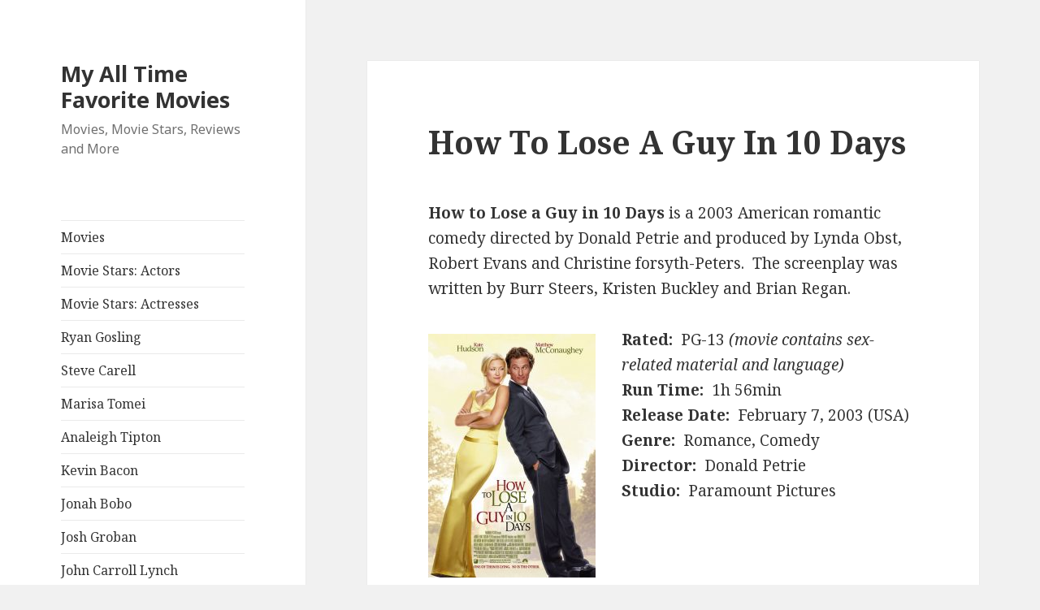

--- FILE ---
content_type: text/html; charset=UTF-8
request_url: http://myalltimefavoritemovies.com/movies/how-to-lose-a-guy-in-10-days/
body_size: 22841
content:
<!DOCTYPE html>
<html lang="en-US" class="no-js">
<head>
	<meta charset="UTF-8">
	<meta name="viewport" content="width=device-width">
	<link rel="profile" href="http://gmpg.org/xfn/11">
	<link rel="pingback" href="http://myalltimefavoritemovies.com/xmlrpc.php">
	<!--[if lt IE 9]>
	<script src="http://myalltimefavoritemovies.com/wp-content/themes/twentyfifteen/js/html5.js"></script>
	<![endif]-->
	<script>(function(html){html.className = html.className.replace(/\bno-js\b/,'js')})(document.documentElement);</script>
<title>How To Lose A Guy In 10 Days | My All Time Favorite Movies</title>

<!-- This site is optimized with the Yoast SEO plugin v11.8 - https://yoast.com/wordpress/plugins/seo/ -->
<link rel="canonical" href="http://myalltimefavoritemovies.com/movies/how-to-lose-a-guy-in-10-days/" />
<meta property="og:locale" content="en_US" />
<meta property="og:type" content="article" />
<meta property="og:title" content="How To Lose A Guy In 10 Days | My All Time Favorite Movies" />
<meta property="og:description" content="How to Lose a Guy in 10 Days is a 2003 American romantic comedy directed by Donald Petrie and produced by Lynda Obst, Robert Evans and Christine forsyth-Peters.  The screenplay was written by Burr Steers, Kristen Buckley and Brian Regan. Rated:  PG-13 (movie contains sex-related material and language) Run Time:  1h 56min Release Date:  February 7, 2003 &hellip; Continue reading How To Lose A Guy In 10 Days" />
<meta property="og:url" content="http://myalltimefavoritemovies.com/movies/how-to-lose-a-guy-in-10-days/" />
<meta property="og:site_name" content="My All Time Favorite Movies" />
<meta property="og:image" content="http://myalltimefavoritemovies.com/wp-content/uploads/2018/06/How-To-Lose-A-Guy-In-Ten-Days-Movie-Poster-2003-206x300.jpg" />
<meta name="twitter:card" content="summary_large_image" />
<meta name="twitter:description" content="How to Lose a Guy in 10 Days is a 2003 American romantic comedy directed by Donald Petrie and produced by Lynda Obst, Robert Evans and Christine forsyth-Peters.  The screenplay was written by Burr Steers, Kristen Buckley and Brian Regan. Rated:  PG-13 (movie contains sex-related material and language) Run Time:  1h 56min Release Date:  February 7, 2003 &hellip; Continue reading How To Lose A Guy In 10 Days" />
<meta name="twitter:title" content="How To Lose A Guy In 10 Days | My All Time Favorite Movies" />
<meta name="twitter:image" content="http://myalltimefavoritemovies.com/wp-content/uploads/2018/06/How-To-Lose-A-Guy-In-Ten-Days-Movie-Poster-2003-206x300.jpg" />
<script type='application/ld+json' class='yoast-schema-graph yoast-schema-graph--main'>{"@context":"https://schema.org","@graph":[{"@type":"WebSite","@id":"http://myalltimefavoritemovies.com/#website","url":"http://myalltimefavoritemovies.com/","name":"My All Time Favorite Movies","potentialAction":{"@type":"SearchAction","target":"http://myalltimefavoritemovies.com/?s={search_term_string}","query-input":"required name=search_term_string"}},{"@type":"ImageObject","@id":"http://myalltimefavoritemovies.com/movies/how-to-lose-a-guy-in-10-days/#primaryimage","url":"http://myalltimefavoritemovies.com/wp-content/uploads/2018/06/How-To-Lose-A-Guy-In-Ten-Days-Movie-Poster-2003.jpg","width":519,"height":755},{"@type":"WebPage","@id":"http://myalltimefavoritemovies.com/movies/how-to-lose-a-guy-in-10-days/#webpage","url":"http://myalltimefavoritemovies.com/movies/how-to-lose-a-guy-in-10-days/","inLanguage":"en-US","name":"How To Lose A Guy In 10 Days | My All Time Favorite Movies","isPartOf":{"@id":"http://myalltimefavoritemovies.com/#website"},"primaryImageOfPage":{"@id":"http://myalltimefavoritemovies.com/movies/how-to-lose-a-guy-in-10-days/#primaryimage"},"datePublished":"2018-06-26T01:57:42+00:00","dateModified":"2019-03-06T01:01:47+00:00"}]}</script>
<!-- / Yoast SEO plugin. -->

<link rel='dns-prefetch' href='//fonts.googleapis.com' />
<link rel='dns-prefetch' href='//s.w.org' />
<link href='https://fonts.gstatic.com' crossorigin rel='preconnect' />
<link rel="alternate" type="application/rss+xml" title="My All Time Favorite Movies &raquo; Feed" href="http://myalltimefavoritemovies.com/feed/" />
<link rel="alternate" type="application/rss+xml" title="My All Time Favorite Movies &raquo; Comments Feed" href="http://myalltimefavoritemovies.com/comments/feed/" />
		<script type="text/javascript">
			window._wpemojiSettings = {"baseUrl":"https:\/\/s.w.org\/images\/core\/emoji\/11\/72x72\/","ext":".png","svgUrl":"https:\/\/s.w.org\/images\/core\/emoji\/11\/svg\/","svgExt":".svg","source":{"concatemoji":"http:\/\/myalltimefavoritemovies.com\/wp-includes\/js\/wp-emoji-release.min.js?ver=4.9.26"}};
			!function(e,a,t){var n,r,o,i=a.createElement("canvas"),p=i.getContext&&i.getContext("2d");function s(e,t){var a=String.fromCharCode;p.clearRect(0,0,i.width,i.height),p.fillText(a.apply(this,e),0,0);e=i.toDataURL();return p.clearRect(0,0,i.width,i.height),p.fillText(a.apply(this,t),0,0),e===i.toDataURL()}function c(e){var t=a.createElement("script");t.src=e,t.defer=t.type="text/javascript",a.getElementsByTagName("head")[0].appendChild(t)}for(o=Array("flag","emoji"),t.supports={everything:!0,everythingExceptFlag:!0},r=0;r<o.length;r++)t.supports[o[r]]=function(e){if(!p||!p.fillText)return!1;switch(p.textBaseline="top",p.font="600 32px Arial",e){case"flag":return s([55356,56826,55356,56819],[55356,56826,8203,55356,56819])?!1:!s([55356,57332,56128,56423,56128,56418,56128,56421,56128,56430,56128,56423,56128,56447],[55356,57332,8203,56128,56423,8203,56128,56418,8203,56128,56421,8203,56128,56430,8203,56128,56423,8203,56128,56447]);case"emoji":return!s([55358,56760,9792,65039],[55358,56760,8203,9792,65039])}return!1}(o[r]),t.supports.everything=t.supports.everything&&t.supports[o[r]],"flag"!==o[r]&&(t.supports.everythingExceptFlag=t.supports.everythingExceptFlag&&t.supports[o[r]]);t.supports.everythingExceptFlag=t.supports.everythingExceptFlag&&!t.supports.flag,t.DOMReady=!1,t.readyCallback=function(){t.DOMReady=!0},t.supports.everything||(n=function(){t.readyCallback()},a.addEventListener?(a.addEventListener("DOMContentLoaded",n,!1),e.addEventListener("load",n,!1)):(e.attachEvent("onload",n),a.attachEvent("onreadystatechange",function(){"complete"===a.readyState&&t.readyCallback()})),(n=t.source||{}).concatemoji?c(n.concatemoji):n.wpemoji&&n.twemoji&&(c(n.twemoji),c(n.wpemoji)))}(window,document,window._wpemojiSettings);
		</script>
		<style type="text/css">
img.wp-smiley,
img.emoji {
	display: inline !important;
	border: none !important;
	box-shadow: none !important;
	height: 1em !important;
	width: 1em !important;
	margin: 0 .07em !important;
	vertical-align: -0.1em !important;
	background: none !important;
	padding: 0 !important;
}
</style>
<link rel='stylesheet' id='twentyfifteen-fonts-css'  href='https://fonts.googleapis.com/css?family=Noto+Sans%3A400italic%2C700italic%2C400%2C700%7CNoto+Serif%3A400italic%2C700italic%2C400%2C700%7CInconsolata%3A400%2C700&#038;subset=latin%2Clatin-ext' type='text/css' media='all' />
<link rel='stylesheet' id='genericons-css'  href='http://myalltimefavoritemovies.com/wp-content/themes/twentyfifteen/genericons/genericons.css?ver=3.2' type='text/css' media='all' />
<link rel='stylesheet' id='twentyfifteen-style-css'  href='http://myalltimefavoritemovies.com/wp-content/themes/twentyfifteen/style.css?ver=4.9.26' type='text/css' media='all' />
<!--[if lt IE 9]>
<link rel='stylesheet' id='twentyfifteen-ie-css'  href='http://myalltimefavoritemovies.com/wp-content/themes/twentyfifteen/css/ie.css?ver=20141010' type='text/css' media='all' />
<![endif]-->
<!--[if lt IE 8]>
<link rel='stylesheet' id='twentyfifteen-ie7-css'  href='http://myalltimefavoritemovies.com/wp-content/themes/twentyfifteen/css/ie7.css?ver=20141010' type='text/css' media='all' />
<![endif]-->
<script type='text/javascript' src='http://myalltimefavoritemovies.com/wp-includes/js/jquery/jquery.js?ver=1.12.4'></script>
<script type='text/javascript' src='http://myalltimefavoritemovies.com/wp-includes/js/jquery/jquery-migrate.min.js?ver=1.4.1'></script>
<link rel='https://api.w.org/' href='http://myalltimefavoritemovies.com/wp-json/' />
<link rel="EditURI" type="application/rsd+xml" title="RSD" href="http://myalltimefavoritemovies.com/xmlrpc.php?rsd" />
<link rel="wlwmanifest" type="application/wlwmanifest+xml" href="http://myalltimefavoritemovies.com/wp-includes/wlwmanifest.xml" /> 
<meta name="generator" content="WordPress 4.9.26" />
<link rel='shortlink' href='http://myalltimefavoritemovies.com/?p=1522' />
<link rel="alternate" type="application/json+oembed" href="http://myalltimefavoritemovies.com/wp-json/oembed/1.0/embed?url=http%3A%2F%2Fmyalltimefavoritemovies.com%2Fmovies%2Fhow-to-lose-a-guy-in-10-days%2F" />
<link rel="alternate" type="text/xml+oembed" href="http://myalltimefavoritemovies.com/wp-json/oembed/1.0/embed?url=http%3A%2F%2Fmyalltimefavoritemovies.com%2Fmovies%2Fhow-to-lose-a-guy-in-10-days%2F&#038;format=xml" />
		<style type="text/css">.recentcomments a{display:inline !important;padding:0 !important;margin:0 !important;}</style>
		</head>

<body class="page-template-default page page-id-1522 page-child parent-pageid-38">
<div id="page" class="hfeed site">
	<a class="skip-link screen-reader-text" href="#content">Skip to content</a>

	<div id="sidebar" class="sidebar">
		<header id="masthead" class="site-header" role="banner">
			<div class="site-branding">
										<p class="site-title"><a href="http://myalltimefavoritemovies.com/" rel="home">My All Time Favorite Movies</a></p>
											<p class="site-description">Movies, Movie Stars, Reviews and More</p>
									<button class="secondary-toggle">Menu and widgets</button>
			</div><!-- .site-branding -->
		</header><!-- .site-header -->

			<div id="secondary" class="secondary">

					<nav id="site-navigation" class="main-navigation" role="navigation">
				<div class="menu-menu-container"><ul id="menu-menu" class="nav-menu"><li id="menu-item-1300" class="menu-item menu-item-type-post_type menu-item-object-page menu-item-home current-page-ancestor menu-item-1300"><a href="http://myalltimefavoritemovies.com/">Movies</a></li>
<li id="menu-item-1298" class="menu-item menu-item-type-post_type menu-item-object-page menu-item-1298"><a href="http://myalltimefavoritemovies.com/movie-stars-actors/">Movie Stars:  Actors</a></li>
<li id="menu-item-1299" class="menu-item menu-item-type-post_type menu-item-object-page menu-item-1299"><a href="http://myalltimefavoritemovies.com/movie-stars-actresses/">Movie Stars: Actresses</a></li>
<li id="menu-item-1303" class="menu-item menu-item-type-post_type menu-item-object-page menu-item-1303"><a href="http://myalltimefavoritemovies.com/movie-stars-actors/ryan-gosling/">Ryan Gosling</a></li>
<li id="menu-item-1308" class="menu-item menu-item-type-post_type menu-item-object-page menu-item-1308"><a href="http://myalltimefavoritemovies.com/movie-stars-actors/steve-carell/">Steve Carell</a></li>
<li id="menu-item-1314" class="menu-item menu-item-type-post_type menu-item-object-page menu-item-1314"><a href="http://myalltimefavoritemovies.com/movie-stars-actresses/marisa-tomei/">Marisa Tomei</a></li>
<li id="menu-item-1319" class="menu-item menu-item-type-post_type menu-item-object-page menu-item-1319"><a href="http://myalltimefavoritemovies.com/movie-stars-actresses/analeigh-tipton/">Analeigh Tipton</a></li>
<li id="menu-item-1325" class="menu-item menu-item-type-post_type menu-item-object-page menu-item-1325"><a href="http://myalltimefavoritemovies.com/movie-stars-actors/kevin-bacon/">Kevin Bacon</a></li>
<li id="menu-item-1333" class="menu-item menu-item-type-post_type menu-item-object-page menu-item-1333"><a href="http://myalltimefavoritemovies.com/movie-stars-actors/jonah-bobo/">Jonah Bobo</a></li>
<li id="menu-item-1340" class="menu-item menu-item-type-post_type menu-item-object-page menu-item-1340"><a href="http://myalltimefavoritemovies.com/movie-stars-actors/josh-groban/">Josh Groban</a></li>
<li id="menu-item-1348" class="menu-item menu-item-type-post_type menu-item-object-page menu-item-1348"><a href="http://myalltimefavoritemovies.com/movie-stars-actors/john-carroll-lynch/">John Carroll Lynch</a></li>
<li id="menu-item-1354" class="menu-item menu-item-type-post_type menu-item-object-page menu-item-1354"><a href="http://myalltimefavoritemovies.com/movie-stars-actresses/beth-littleford/">Beth Littleford</a></li>
<li id="menu-item-1361" class="menu-item menu-item-type-post_type menu-item-object-page menu-item-1361"><a href="http://myalltimefavoritemovies.com/movie-stars-actresses/joey-king/">Joey King</a></li>
<li id="menu-item-1367" class="menu-item menu-item-type-post_type menu-item-object-page menu-item-1367"><a href="http://myalltimefavoritemovies.com/movies/anchorman-the-legend-of-ron-burgundy/">Anchorman: The Legend of Ron Burgundy</a></li>
<li id="menu-item-1390" class="menu-item menu-item-type-post_type menu-item-object-page menu-item-1390"><a href="http://myalltimefavoritemovies.com/movies/failure-to-launch/">Failure to Launch</a></li>
<li id="menu-item-1397" class="menu-item menu-item-type-post_type menu-item-object-page menu-item-1397"><a href="http://myalltimefavoritemovies.com/movie-stars-actresses/sarah-jessica-parker/">Sarah Jessica Parker</a></li>
<li id="menu-item-1404" class="menu-item menu-item-type-post_type menu-item-object-page menu-item-1404"><a href="http://myalltimefavoritemovies.com/movie-stars-actresses/zooey-deschanel/">Zooey Deschanel</a></li>
<li id="menu-item-1409" class="menu-item menu-item-type-post_type menu-item-object-page menu-item-1409"><a href="http://myalltimefavoritemovies.com/movie-stars-actors/justin-bartha/">Justin Bartha</a></li>
<li id="menu-item-1414" class="menu-item menu-item-type-post_type menu-item-object-page menu-item-1414"><a href="http://myalltimefavoritemovies.com/movie-stars-actors/terry-bradshaw/">Terry Bradshaw</a></li>
<li id="menu-item-1419" class="menu-item menu-item-type-post_type menu-item-object-page menu-item-1419"><a href="http://myalltimefavoritemovies.com/movie-stars-actors/patton-oswalt/">Patton Oswalt</a></li>
<li id="menu-item-1424" class="menu-item menu-item-type-post_type menu-item-object-page menu-item-1424"><a href="http://myalltimefavoritemovies.com/movie-stars-actresses/katheryn-winnick/">Katheryn Winnick</a></li>
<li id="menu-item-1429" class="menu-item menu-item-type-post_type menu-item-object-page menu-item-1429"><a href="http://myalltimefavoritemovies.com/movie-stars-actresses/christina-applegate/">Christina Applegate</a></li>
<li id="menu-item-1436" class="menu-item menu-item-type-post_type menu-item-object-page menu-item-1436"><a href="http://myalltimefavoritemovies.com/movie-stars-actors/paul-rudd/">Paul Rudd</a></li>
<li id="menu-item-1447" class="menu-item menu-item-type-post_type menu-item-object-page menu-item-1447"><a href="http://myalltimefavoritemovies.com/movie-stars-actors/luke-wilson/">Luke Wilson</a></li>
<li id="menu-item-1453" class="menu-item menu-item-type-post_type menu-item-object-page menu-item-1453"><a href="http://myalltimefavoritemovies.com/movie-stars-actors/david-koechner/">David Koechner</a></li>
<li id="menu-item-1458" class="menu-item menu-item-type-post_type menu-item-object-page menu-item-1458"><a href="http://myalltimefavoritemovies.com/movie-stars-actors/chris-parnell/">Chris Parnell</a></li>
<li id="menu-item-1464" class="menu-item menu-item-type-post_type menu-item-object-page menu-item-1464"><a href="http://myalltimefavoritemovies.com/movie-stars-actors/fred-willard/">Fred Willard</a></li>
<li id="menu-item-1469" class="menu-item menu-item-type-post_type menu-item-object-page menu-item-1469"><a href="http://myalltimefavoritemovies.com/movie-stars-actors/seth-rogen/">Seth Rogen</a></li>
<li id="menu-item-1475" class="menu-item menu-item-type-post_type menu-item-object-page menu-item-1475"><a href="http://myalltimefavoritemovies.com/movie-stars-actresses/kathryn-hahn/">Kathryn Hahn</a></li>
<li id="menu-item-1480" class="menu-item menu-item-type-post_type menu-item-object-page menu-item-1480"><a href="http://myalltimefavoritemovies.com/movie-stars-actors/fred-armisen/">Fred Armisen</a></li>
<li id="menu-item-1486" class="menu-item menu-item-type-post_type menu-item-object-page menu-item-1486"><a href="http://myalltimefavoritemovies.com/movie-stars-actresses/diora-baird/">Diora Baird</a></li>
<li id="menu-item-1491" class="menu-item menu-item-type-post_type menu-item-object-page menu-item-1491"><a href="http://myalltimefavoritemovies.com/movie-stars-actors/keir-odonnell/">Keir O&#8217;Donnell</a></li>
<li id="menu-item-1498" class="menu-item menu-item-type-post_type menu-item-object-page menu-item-1498"><a href="http://myalltimefavoritemovies.com/movie-stars-actors/dwight-yoakam/">Dwight Yoakam</a></li>
<li id="menu-item-1503" class="menu-item menu-item-type-post_type menu-item-object-page menu-item-1503"><a href="http://myalltimefavoritemovies.com/movie-stars-actresses/ellen-albertini-dow/">Ellen Albertini Dow</a></li>
<li id="menu-item-1511" class="menu-item menu-item-type-post_type menu-item-object-page menu-item-1511"><a href="http://myalltimefavoritemovies.com/movie-stars-actors/henry-gibson/">Henry Gibson</a></li>
<li id="menu-item-1518" class="menu-item menu-item-type-post_type menu-item-object-page menu-item-1518"><a href="http://myalltimefavoritemovies.com/movie-stars-actors/ron-canada/">Ron Canada</a></li>
<li id="menu-item-1526" class="menu-item menu-item-type-post_type menu-item-object-page current-menu-item page_item page-item-1522 current_page_item menu-item-1526"><a href="http://myalltimefavoritemovies.com/movies/how-to-lose-a-guy-in-10-days/">How To Lose A Guy In 10 Days</a></li>
<li id="menu-item-1534" class="menu-item menu-item-type-post_type menu-item-object-page menu-item-1534"><a href="http://myalltimefavoritemovies.com/movie-stars-actors/john-krasinski/">John Krasinski</a></li>
<li id="menu-item-1543" class="menu-item menu-item-type-post_type menu-item-object-page menu-item-1543"><a href="http://myalltimefavoritemovies.com/movie-stars-actresses/kate-hudson/">Kate Hudson</a></li>
<li id="menu-item-1550" class="menu-item menu-item-type-post_type menu-item-object-page menu-item-1550"><a href="http://myalltimefavoritemovies.com/movie-stars-actresses/bebe-neuwirth/">Bebe Neuwirth</a></li>
<li id="menu-item-1558" class="menu-item menu-item-type-post_type menu-item-object-page menu-item-1558"><a href="http://myalltimefavoritemovies.com/movies/a-bronx-tale/">A Bronx Tale</a></li>
<li id="menu-item-1570" class="menu-item menu-item-type-post_type menu-item-object-page menu-item-1570"><a href="http://myalltimefavoritemovies.com/movie-stars-actors/timothy-olyphant/">Timothy Olyphant</a></li>
<li id="menu-item-1575" class="menu-item menu-item-type-post_type menu-item-object-page menu-item-1575"><a href="http://myalltimefavoritemovies.com/movie-stars-actresses/michael-michele/">Michael Michele</a></li>
<li id="menu-item-1582" class="menu-item menu-item-type-post_type menu-item-object-page menu-item-1582"><a href="http://myalltimefavoritemovies.com/movies/hes-just-not-that-into-you/">He&#8217;s Just Not That Into You</a></li>
<li id="menu-item-1593" class="menu-item menu-item-type-post_type menu-item-object-page menu-item-1593"><a href="http://myalltimefavoritemovies.com/movie-stars-actresses/ginnifer-goodwin/">Ginnifer Goodwin</a></li>
<li id="menu-item-1600" class="menu-item menu-item-type-post_type menu-item-object-page menu-item-1600"><a href="http://myalltimefavoritemovies.com/movie-stars-actresses/drew-barrymore/">Drew Barrymore</a></li>
<li id="menu-item-1605" class="menu-item menu-item-type-post_type menu-item-object-page menu-item-1605"><a href="http://myalltimefavoritemovies.com/movie-stars-actors/justin-long/">Justin Long</a></li>
<li id="menu-item-1616" class="menu-item menu-item-type-post_type menu-item-object-page menu-item-1616"><a href="http://myalltimefavoritemovies.com/movie-stars-actresses/celia-weston/">Celia Weston</a></li>
<li id="menu-item-1627" class="menu-item menu-item-type-post_type menu-item-object-page menu-item-1627"><a href="http://myalltimefavoritemovies.com/movie-stars-actresses/jennifer-connelly/">Jennifer Connelly</a></li>
<li id="menu-item-1634" class="menu-item menu-item-type-post_type menu-item-object-page menu-item-1634"><a href="http://myalltimefavoritemovies.com/movie-stars-actresses/busy-philipps/">Busy Philipps</a></li>
<li id="menu-item-1639" class="menu-item menu-item-type-post_type menu-item-object-page menu-item-1639"><a href="http://myalltimefavoritemovies.com/movie-stars-actors/marc-silverstein/">Marc Silverstein</a></li>
<li id="menu-item-1646" class="menu-item menu-item-type-post_type menu-item-object-page menu-item-1646"><a href="http://myalltimefavoritemovies.com/movie-stars-actors/kevin-connolly/">Kevin Connolly</a></li>
<li id="menu-item-1652" class="menu-item menu-item-type-post_type menu-item-object-page menu-item-1652"><a href="http://myalltimefavoritemovies.com/movie-stars-actors/kris-kristofferson/">Kris Kristofferson</a></li>
<li id="menu-item-1657" class="menu-item menu-item-type-post_type menu-item-object-page menu-item-1657"><a href="http://myalltimefavoritemovies.com/movie-stars-actresses/morgan-lily/">Morgan Lily</a></li>
<li id="menu-item-1662" class="menu-item menu-item-type-post_type menu-item-object-page menu-item-1662"><a href="http://myalltimefavoritemovies.com/movie-stars-actresses/sasha-alexander/">Sasha Alexander</a></li>
<li id="menu-item-1667" class="menu-item menu-item-type-post_type menu-item-object-page menu-item-1667"><a href="http://myalltimefavoritemovies.com/movie-stars-actresses/natasha-leggero/">Natasha Leggero</a></li>
<li id="menu-item-1674" class="menu-item menu-item-type-post_type menu-item-object-page menu-item-1674"><a href="http://myalltimefavoritemovies.com/movies/a-few-good-men/">A Few Good Men</a></li>
<li id="menu-item-1686" class="menu-item menu-item-type-post_type menu-item-object-page menu-item-1686"><a href="http://myalltimefavoritemovies.com/movie-stars-actresses/demi-moore/">Demi Moore</a></li>
<li id="menu-item-1695" class="menu-item menu-item-type-post_type menu-item-object-page menu-item-1695"><a href="http://myalltimefavoritemovies.com/movie-stars-actors/jack-nicholson/">Jack Nicholson</a></li>
<li id="menu-item-1705" class="menu-item menu-item-type-post_type menu-item-object-page menu-item-1705"><a href="http://myalltimefavoritemovies.com/movie-stars-actors/kiefer-sutherland/">Kiefer Sutherland</a></li>
<li id="menu-item-1712" class="menu-item menu-item-type-post_type menu-item-object-page menu-item-1712"><a href="http://myalltimefavoritemovies.com/movies/charlies-angels/">Charlie&#8217;s Angels</a></li>
<li id="menu-item-1719" class="menu-item menu-item-type-post_type menu-item-object-page menu-item-1719"><a href="http://myalltimefavoritemovies.com/movie-stars-actresses/lucy-liu/">Lucy Liu</a></li>
<li id="menu-item-1726" class="menu-item menu-item-type-post_type menu-item-object-page menu-item-1726"><a href="http://myalltimefavoritemovies.com/movie-stars-actors/sam-rockwell/">Sam Rockwell</a></li>
<li id="menu-item-1731" class="menu-item menu-item-type-post_type menu-item-object-page menu-item-1731"><a href="http://myalltimefavoritemovies.com/movie-stars-actresses/gal-gadot/">Gal Gadot</a></li>
<li id="menu-item-1738" class="menu-item menu-item-type-post_type menu-item-object-page menu-item-1738"><a href="http://myalltimefavoritemovies.com/movies/date-night/">Date Night</a></li>
<li id="menu-item-1749" class="menu-item menu-item-type-post_type menu-item-object-page menu-item-1749"><a href="http://myalltimefavoritemovies.com/movie-stars-actresses/tina-fey/">Tina Fey</a></li>
<li id="menu-item-1756" class="menu-item menu-item-type-post_type menu-item-object-page menu-item-1756"><a href="http://myalltimefavoritemovies.com/movie-stars-actresses/kristen-wiig/">Kristen Wiig</a></li>
<li id="menu-item-1766" class="menu-item menu-item-type-post_type menu-item-object-page menu-item-1766"><a href="http://myalltimefavoritemovies.com/movies/aloha/">Aloha</a></li>
<li id="menu-item-1782" class="menu-item menu-item-type-post_type menu-item-object-page menu-item-1782"><a href="http://myalltimefavoritemovies.com/movie-stars-actors/bill-murray/">Bill Murray</a></li>
<li id="menu-item-1794" class="menu-item menu-item-type-post_type menu-item-object-page menu-item-1794"><a href="http://myalltimefavoritemovies.com/movie-stars-actresses/danielle-rose-russell/">Danielle Rose Russell</a></li>
<li id="menu-item-1803" class="menu-item menu-item-type-post_type menu-item-object-page menu-item-1803"><a href="http://myalltimefavoritemovies.com/movies/along-came-polly/">Along Came Polly</a></li>
<li id="menu-item-1813" class="menu-item menu-item-type-post_type menu-item-object-page menu-item-1813"><a href="http://myalltimefavoritemovies.com/movies/grosse-pointe-blank/">Grosse Pointe Blank</a></li>
<li id="menu-item-1822" class="menu-item menu-item-type-post_type menu-item-object-page menu-item-1822"><a href="http://myalltimefavoritemovies.com/movie-stars-actors/john-cusack/">John Cusack</a></li>
<li id="menu-item-1829" class="menu-item menu-item-type-post_type menu-item-object-page menu-item-1829"><a href="http://myalltimefavoritemovies.com/movie-stars-actresses/minnie-driver/">Minnie Driver</a></li>
<li id="menu-item-1836" class="menu-item menu-item-type-post_type menu-item-object-page menu-item-1836"><a href="http://myalltimefavoritemovies.com/movies/zoolander/">Zoolander</a></li>
<li id="menu-item-1855" class="menu-item menu-item-type-post_type menu-item-object-page menu-item-1855"><a href="http://myalltimefavoritemovies.com/movies/sahara/">Sahara</a></li>
<li id="menu-item-1869" class="menu-item menu-item-type-post_type menu-item-object-page menu-item-1869"><a href="http://myalltimefavoritemovies.com/movie-stars-actresses/milla-jovovich/">Milla Jovovich</a></li>
<li id="menu-item-1876" class="menu-item menu-item-type-post_type menu-item-object-page menu-item-1876"><a href="http://myalltimefavoritemovies.com/movie-stars-actresses/penelope-cruz/">Penelope Cruz</a></li>
<li id="menu-item-1884" class="menu-item menu-item-type-post_type menu-item-object-page menu-item-1884"><a href="http://myalltimefavoritemovies.com/movie-stars-actresses/joan-cusack/">Joan Cusack</a></li>
<li id="menu-item-1891" class="menu-item menu-item-type-post_type menu-item-object-page menu-item-1891"><a href="http://myalltimefavoritemovies.com/movies/get-shorty/">Get Shorty</a></li>
<li id="menu-item-1901" class="menu-item menu-item-type-post_type menu-item-object-page menu-item-1901"><a href="http://myalltimefavoritemovies.com/movies/the-wolf-of-wall-street/">The Wolf of Wall Street</a></li>
<li id="menu-item-1910" class="menu-item menu-item-type-post_type menu-item-object-page menu-item-1910"><a href="http://myalltimefavoritemovies.com/movies/yes-man/">Yes Man</a></li>
<li id="menu-item-1922" class="menu-item menu-item-type-post_type menu-item-object-page menu-item-1922"><a href="http://myalltimefavoritemovies.com/movie-stars-actors/jim-carrey/">Jim Carrey</a></li>
<li id="menu-item-1931" class="menu-item menu-item-type-post_type menu-item-object-page menu-item-1931"><a href="http://myalltimefavoritemovies.com/movie-stars-actresses/margot-robbie/">Margot Robbie</a></li>
<li id="menu-item-1938" class="menu-item menu-item-type-post_type menu-item-object-page menu-item-1938"><a href="http://myalltimefavoritemovies.com/movie-stars-actresses/rene-russo/">Rene Russo</a></li>
<li id="menu-item-1943" class="menu-item menu-item-type-post_type menu-item-object-page menu-item-1943"><a href="http://myalltimefavoritemovies.com/movie-stars-actresses/debra-messing/">Debra Messing</a></li>
<li id="menu-item-1951" class="menu-item menu-item-type-post_type menu-item-object-page menu-item-1951"><a href="http://myalltimefavoritemovies.com/movies/back-to-the-future/">Back to the Future</a></li>
<li id="menu-item-1959" class="menu-item menu-item-type-post_type menu-item-object-page menu-item-1959"><a href="http://myalltimefavoritemovies.com/movies/the-hangover/">The Hangover</a></li>
<li id="menu-item-1967" class="menu-item menu-item-type-post_type menu-item-object-page menu-item-1967"><a href="http://myalltimefavoritemovies.com/movie-stars-actors/hank-azaria/">Hank Azaria</a></li>
<li id="menu-item-1975" class="menu-item menu-item-type-post_type menu-item-object-page menu-item-1975"><a href="http://myalltimefavoritemovies.com/movies/dodgeball-a-true-underdog-story/">DodgeBall: A True Underdog Story</a></li>
<li id="menu-item-1991" class="menu-item menu-item-type-post_type menu-item-object-page menu-item-1991"><a href="http://myalltimefavoritemovies.com/movie-stars-actors/james-tolkan/">James Tolkan</a></li>
<li id="menu-item-1997" class="menu-item menu-item-type-post_type menu-item-object-page menu-item-1997"><a href="http://myalltimefavoritemovies.com/movie-stars-actresses/linda-evans/">Linda Evans</a></li>
<li id="menu-item-2002" class="menu-item menu-item-type-post_type menu-item-object-page menu-item-2002"><a href="http://myalltimefavoritemovies.com/movie-stars-actresses/nia-vardalos/">Nia Vardalos</a></li>
<li id="menu-item-2008" class="menu-item menu-item-type-post_type menu-item-object-page menu-item-2008"><a href="http://myalltimefavoritemovies.com/movie-stars-actresses/melissa-mccarthy/">Melissa McCarthy</a></li>
<li id="menu-item-2015" class="menu-item menu-item-type-post_type menu-item-object-page menu-item-2015"><a href="http://myalltimefavoritemovies.com/movie-stars-actresses/jill-ireland/">Jill Ireland</a></li>
<li id="menu-item-2019" class="menu-item menu-item-type-post_type menu-item-object-page menu-item-2019"><a href="http://myalltimefavoritemovies.com/movie-stars-actors/crispin-glover/">Crispin Glover</a></li>
<li id="menu-item-2025" class="menu-item menu-item-type-post_type menu-item-object-page menu-item-2025"><a href="http://myalltimefavoritemovies.com/movie-stars-actors/steve-zahn/">Steve Zahn</a></li>
<li id="menu-item-2033" class="menu-item menu-item-type-post_type menu-item-object-page menu-item-2033"><a href="http://myalltimefavoritemovies.com/movies/bruce-almighty/">Bruce Almighty</a></li>
<li id="menu-item-2046" class="menu-item menu-item-type-post_type menu-item-object-page menu-item-2046"><a href="http://myalltimefavoritemovies.com/movies/elf/">Elf</a></li>
<li id="menu-item-2052" class="menu-item menu-item-type-post_type menu-item-object-page menu-item-2052"><a href="http://myalltimefavoritemovies.com/movie-stars-actresses/mary-steenburgen/">Mary Steenburgen</a></li>
<li id="menu-item-2058" class="menu-item menu-item-type-post_type menu-item-object-page menu-item-2058"><a href="http://myalltimefavoritemovies.com/movie-stars-actresses/cheryl-hines/">Cheryl Hines</a></li>
<li id="menu-item-2065" class="menu-item menu-item-type-post_type menu-item-object-page menu-item-2065"><a href="http://myalltimefavoritemovies.com/movie-stars-actors/gene-hackman/">Gene Hackman</a></li>
<li id="menu-item-2072" class="menu-item menu-item-type-post_type menu-item-object-page menu-item-2072"><a href="http://myalltimefavoritemovies.com/movies/shanghai-noon/">Shanghai Noon</a></li>
<li id="menu-item-2084" class="menu-item menu-item-type-post_type menu-item-object-page menu-item-2084"><a href="http://myalltimefavoritemovies.com/movies/the-italian-job/">The Italian Job</a></li>
<li id="menu-item-2097" class="menu-item menu-item-type-post_type menu-item-object-page menu-item-2097"><a href="http://myalltimefavoritemovies.com/movies/true-romance/">True Romance</a></li>
<li id="menu-item-2109" class="menu-item menu-item-type-post_type menu-item-object-page menu-item-2109"><a href="http://myalltimefavoritemovies.com/movies/walk-the-line/">Walk The Line</a></li>
<li id="menu-item-2119" class="menu-item menu-item-type-post_type menu-item-object-page menu-item-2119"><a href="http://myalltimefavoritemovies.com/movies/justice-league/">Justice League</a></li>
<li id="menu-item-2132" class="menu-item menu-item-type-post_type menu-item-object-page menu-item-2132"><a href="http://myalltimefavoritemovies.com/movies/the-accountant/">The Accountant</a></li>
<li id="menu-item-2143" class="menu-item menu-item-type-post_type menu-item-object-page menu-item-2143"><a href="http://myalltimefavoritemovies.com/movie-stars-actresses/anna-kendrick/">Anna Kendrick</a></li>
<li id="menu-item-2152" class="menu-item menu-item-type-post_type menu-item-object-page menu-item-2152"><a href="http://myalltimefavoritemovies.com/movies/a-perfect-getaway/">A Perfect Getaway</a></li>
<li id="menu-item-2161" class="menu-item menu-item-type-post_type menu-item-object-page menu-item-2161"><a href="http://myalltimefavoritemovies.com/movies/zombieland/">Zombieland</a></li>
<li id="menu-item-2169" class="menu-item menu-item-type-post_type menu-item-object-page menu-item-2169"><a href="http://myalltimefavoritemovies.com/movie-stars-actresses/patricia-arquette/">Patricia Arquette</a></li>
<li id="menu-item-2183" class="menu-item menu-item-type-post_type menu-item-object-page menu-item-2183"><a href="http://myalltimefavoritemovies.com/movie-stars-actresses/kiele-sanchez/">Kiele Sanchez</a></li>
<li id="menu-item-2190" class="menu-item menu-item-type-post_type menu-item-object-page menu-item-2190"><a href="http://myalltimefavoritemovies.com/movie-stars-actresses/marley-shelton/">Marley Shelton</a></li>
<li id="menu-item-2198" class="menu-item menu-item-type-post_type menu-item-object-page menu-item-2198"><a href="http://myalltimefavoritemovies.com/movies/theres-something-about-mary/">There&#8217;s Something About Mary</a></li>
<li id="menu-item-2208" class="menu-item menu-item-type-post_type menu-item-object-page menu-item-2208"><a href="http://myalltimefavoritemovies.com/movies/a-good-year/">A Good Year</a></li>
<li id="menu-item-2221" class="menu-item menu-item-type-post_type menu-item-object-page menu-item-2221"><a href="http://myalltimefavoritemovies.com/movies/national-treasure/">National Treasure</a></li>
<li id="menu-item-2235" class="menu-item menu-item-type-post_type menu-item-object-page menu-item-2235"><a href="http://myalltimefavoritemovies.com/movies/runaway-bride/">Runaway Bride</a></li>
<li id="menu-item-2244" class="menu-item menu-item-type-post_type menu-item-object-page menu-item-2244"><a href="http://myalltimefavoritemovies.com/movies/u-571/">U-571</a></li>
<li id="menu-item-2255" class="menu-item menu-item-type-post_type menu-item-object-page menu-item-2255"><a href="http://myalltimefavoritemovies.com/movies/limitless/">Limitless</a></li>
<li id="menu-item-2264" class="menu-item menu-item-type-post_type menu-item-object-page menu-item-2264"><a href="http://myalltimefavoritemovies.com/movies/mystery-alaska/">Mystery, Alaska</a></li>
<li id="menu-item-2273" class="menu-item menu-item-type-post_type menu-item-object-page menu-item-2273"><a href="http://myalltimefavoritemovies.com/movie-stars-actors/woody-harrelson/">Woody Harrelson</a></li>
<li id="menu-item-2278" class="menu-item menu-item-type-post_type menu-item-object-page menu-item-2278"><a href="http://myalltimefavoritemovies.com/movie-stars-actresses/sarah-silverman/">Sarah Silverman</a></li>
<li id="menu-item-2287" class="menu-item menu-item-type-post_type menu-item-object-page menu-item-2287"><a href="http://myalltimefavoritemovies.com/movies/a-league-of-their-own/">A League of Their Own</a></li>
<li id="menu-item-2297" class="menu-item menu-item-type-post_type menu-item-object-page menu-item-2297"><a href="http://myalltimefavoritemovies.com/movies/x-men/">X-Men</a></li>
<li id="menu-item-2302" class="menu-item menu-item-type-post_type menu-item-object-page menu-item-2302"><a href="http://myalltimefavoritemovies.com/movie-stars-actors/russell-crowe/">Russell Crowe</a></li>
<li id="menu-item-2308" class="menu-item menu-item-type-post_type menu-item-object-page menu-item-2308"><a href="http://myalltimefavoritemovies.com/movie-stars-actresses/lea-thompson/">Lea Thompson</a></li>
<li id="menu-item-2313" class="menu-item menu-item-type-post_type menu-item-object-page menu-item-2313"><a href="http://myalltimefavoritemovies.com/movies/meet-the-parents/">Meet the Parents</a></li>
<li id="menu-item-2326" class="menu-item menu-item-type-post_type menu-item-object-page menu-item-2326"><a href="http://myalltimefavoritemovies.com/movies/quicksilver/">Quicksilver</a></li>
<li id="menu-item-2333" class="menu-item menu-item-type-post_type menu-item-object-page menu-item-2333"><a href="http://myalltimefavoritemovies.com/movies/spy-game/">Spy Game</a></li>
<li id="menu-item-2346" class="menu-item menu-item-type-post_type menu-item-object-page menu-item-2346"><a href="http://myalltimefavoritemovies.com/movies/armageddon/">Armageddon</a></li>
<li id="menu-item-2357" class="menu-item menu-item-type-post_type menu-item-object-page menu-item-2357"><a href="http://myalltimefavoritemovies.com/movies/draft-day/">Draft Day</a></li>
<li id="menu-item-2376" class="menu-item menu-item-type-post_type menu-item-object-page menu-item-2376"><a href="http://myalltimefavoritemovies.com/movie-stars-actors/keith-david/">Keith David</a></li>
<li id="menu-item-2386" class="menu-item menu-item-type-post_type menu-item-object-page menu-item-2386"><a href="http://myalltimefavoritemovies.com/movies/a-fish-called-wanda/">A Fish Called Wanda</a></li>
<li id="menu-item-2411" class="menu-item menu-item-type-post_type menu-item-object-page menu-item-2411"><a href="http://myalltimefavoritemovies.com/movies/fever-pitch/">Fever Pitch</a></li>
<li id="menu-item-2399" class="menu-item menu-item-type-post_type menu-item-object-page menu-item-2399"><a href="http://myalltimefavoritemovies.com/movies/cloud-atlas/">Cloud Atlas</a></li>
<li id="menu-item-2418" class="menu-item menu-item-type-post_type menu-item-object-page menu-item-2418"><a href="http://myalltimefavoritemovies.com/movies/titanic/">Titanic</a></li>
<li id="menu-item-2429" class="menu-item menu-item-type-post_type menu-item-object-page menu-item-2429"><a href="http://myalltimefavoritemovies.com/movies/raiders-of-the-lost-ark/">Raiders of the Lost Ark</a></li>
<li id="menu-item-2441" class="menu-item menu-item-type-post_type menu-item-object-page menu-item-2441"><a href="http://myalltimefavoritemovies.com/movies/the-lost-boys/">The Lost Boys</a></li>
<li id="menu-item-2456" class="menu-item menu-item-type-post_type menu-item-object-page menu-item-2456"><a href="http://myalltimefavoritemovies.com/movies/daredevil/">Daredevil</a></li>
<li id="menu-item-2467" class="menu-item menu-item-type-post_type menu-item-object-page menu-item-2467"><a href="http://myalltimefavoritemovies.com/movies/bowfinger/">Bowfinger</a></li>
<li id="menu-item-2480" class="menu-item menu-item-type-post_type menu-item-object-page menu-item-2480"><a href="http://myalltimefavoritemovies.com/movies/pleasantville/">Pleasantville</a></li>
<li id="menu-item-2494" class="menu-item menu-item-type-post_type menu-item-object-page menu-item-2494"><a href="http://myalltimefavoritemovies.com/movies/leap-year/">Leap Year</a></li>
<li id="menu-item-2505" class="menu-item menu-item-type-post_type menu-item-object-page menu-item-2505"><a href="http://myalltimefavoritemovies.com/movies/vision-quest/">Vision Quest</a></li>
<li id="menu-item-2514" class="menu-item menu-item-type-post_type menu-item-object-page menu-item-2514"><a href="http://myalltimefavoritemovies.com/movie-stars-actresses/jamie-lee-curtis/">Jamie Lee Curtis</a></li>
<li id="menu-item-2520" class="menu-item menu-item-type-post_type menu-item-object-page menu-item-2520"><a href="http://myalltimefavoritemovies.com/movies/the-secret-life-of-walter-mitty/">The Secret Life of Walter Mitty</a></li>
<li id="menu-item-2535" class="menu-item menu-item-type-post_type menu-item-object-page menu-item-2535"><a href="http://myalltimefavoritemovies.com/movies/talladega-nights-the-ballad-of-ricky-bobby/">Talladega Nights: The Ballad of Ricky Bobby</a></li>
<li id="menu-item-2553" class="menu-item menu-item-type-post_type menu-item-object-page menu-item-2553"><a href="http://myalltimefavoritemovies.com/movies/sweet-home-alabama/">Sweet Home Alabama</a></li>
<li id="menu-item-2565" class="menu-item menu-item-type-post_type menu-item-object-page menu-item-2565"><a href="http://myalltimefavoritemovies.com/movie-stars-actresses/diane-kruger/">Diane Kruger</a></li>
<li id="menu-item-2570" class="menu-item menu-item-type-post_type menu-item-object-page menu-item-2570"><a href="http://myalltimefavoritemovies.com/movie-stars-actors/sean-bean/">Sean Bean</a></li>
<li id="menu-item-2576" class="menu-item menu-item-type-post_type menu-item-object-page menu-item-2576"><a href="http://myalltimefavoritemovies.com/movie-stars-actors/christopher-plummer/">Christopher Plummer</a></li>
<li id="menu-item-2585" class="menu-item menu-item-type-post_type menu-item-object-page menu-item-2585"><a href="http://myalltimefavoritemovies.com/movie-stars-actors/david-dayan-fisher/">David Dayan Fisher</a></li>
<li id="menu-item-2592" class="menu-item menu-item-type-post_type menu-item-object-page menu-item-2592"><a href="http://myalltimefavoritemovies.com/movies/field-of-dreams/">Field of Dreams</a></li>
<li id="menu-item-2605" class="menu-item menu-item-type-post_type menu-item-object-page menu-item-2605"><a href="http://myalltimefavoritemovies.com/movies/passengers/">Passengers</a></li>
<li id="menu-item-2618" class="menu-item menu-item-type-post_type menu-item-object-page menu-item-2618"><a href="http://myalltimefavoritemovies.com/movies/enemy-of-the-state/">Enemy of the State</a></li>
<li id="menu-item-2640" class="menu-item menu-item-type-post_type menu-item-object-page menu-item-2640"><a href="http://myalltimefavoritemovies.com/movies/four-christmases/">Four Christmases</a></li>
<li id="menu-item-2659" class="menu-item menu-item-type-post_type menu-item-object-page menu-item-2659"><a href="http://myalltimefavoritemovies.com/movies/parenthood/">Parenthood</a></li>
<li id="menu-item-2673" class="menu-item menu-item-type-post_type menu-item-object-page menu-item-2673"><a href="http://myalltimefavoritemovies.com/movies/paycheck/">Paycheck</a></li>
<li id="menu-item-2692" class="menu-item menu-item-type-post_type menu-item-object-page menu-item-2692"><a href="http://myalltimefavoritemovies.com/movies/almost-famous/">Almost Famous</a></li>
<li id="menu-item-2707" class="menu-item menu-item-type-post_type menu-item-object-page menu-item-2707"><a href="http://myalltimefavoritemovies.com/movies/in-the-line-of-fire/">In the Line of Fire</a></li>
<li id="menu-item-2719" class="menu-item menu-item-type-post_type menu-item-object-page menu-item-2719"><a href="http://myalltimefavoritemovies.com/movies/a-star-is-born/">A Star Is Born</a></li>
<li id="menu-item-2730" class="menu-item menu-item-type-post_type menu-item-object-page menu-item-2730"><a href="http://myalltimefavoritemovies.com/movies/eagle-eye/">Eagle Eye</a></li>
<li id="menu-item-2741" class="menu-item menu-item-type-post_type menu-item-object-page menu-item-2741"><a href="http://myalltimefavoritemovies.com/movies/best-in-show/">Best in Show</a></li>
<li id="menu-item-2752" class="menu-item menu-item-type-post_type menu-item-object-page menu-item-2752"><a href="http://myalltimefavoritemovies.com/movies/six-days-seven-nights/">Six Days Seven Nights</a></li>
<li id="menu-item-2762" class="menu-item menu-item-type-post_type menu-item-object-page menu-item-2762"><a href="http://myalltimefavoritemovies.com/movies/what-women-want/">What Women Want</a></li>
<li id="menu-item-2773" class="menu-item menu-item-type-post_type menu-item-object-page menu-item-2773"><a href="http://myalltimefavoritemovies.com/movies/were-the-millers/">We&#8217;re the Millers</a></li>
<li id="menu-item-2786" class="menu-item menu-item-type-post_type menu-item-object-page menu-item-2786"><a href="http://myalltimefavoritemovies.com/movies/galaxy-quest/">Galaxy Quest</a></li>
<li id="menu-item-2800" class="menu-item menu-item-type-post_type menu-item-object-page menu-item-2800"><a href="http://myalltimefavoritemovies.com/movies/this-is-the-end/">This Is the End</a></li>
<li id="menu-item-2816" class="menu-item menu-item-type-post_type menu-item-object-page menu-item-2816"><a href="http://myalltimefavoritemovies.com/movies/stargate/">Stargate</a></li>
<li id="menu-item-2825" class="menu-item menu-item-type-post_type menu-item-object-page menu-item-2825"><a href="http://myalltimefavoritemovies.com/movies/million-dollar-baby/">Million Dollar Baby</a></li>
<li id="menu-item-2842" class="menu-item menu-item-type-post_type menu-item-object-page menu-item-2842"><a href="http://myalltimefavoritemovies.com/movies/mothers-day/">Mother&#8217;s Day</a></li>
<li id="menu-item-2861" class="menu-item menu-item-type-post_type menu-item-object-page menu-item-2861"><a href="http://myalltimefavoritemovies.com/movies/pretty-woman/">Pretty Woman</a></li>
<li id="menu-item-2873" class="menu-item menu-item-type-post_type menu-item-object-page menu-item-2873"><a href="http://myalltimefavoritemovies.com/movies/kill-bill-vol-2/">Kill Bill: Vol. 2</a></li>
<li id="menu-item-2887" class="menu-item menu-item-type-post_type menu-item-object-page menu-item-2887"><a href="http://myalltimefavoritemovies.com/movies/country-strong/">Country Strong</a></li>
<li id="menu-item-2892" class="menu-item menu-item-type-post_type menu-item-object-page menu-item-2892"><a href="http://myalltimefavoritemovies.com/movies/tombstone/">Tombstone</a></li>
<li id="menu-item-2904" class="menu-item menu-item-type-post_type menu-item-object-page menu-item-2904"><a href="http://myalltimefavoritemovies.com/movies/dave/">Dave</a></li>
<li id="menu-item-2916" class="menu-item menu-item-type-post_type menu-item-object-page menu-item-2916"><a href="http://myalltimefavoritemovies.com/movies/silverado/">Silverado</a></li>
<li id="menu-item-2927" class="menu-item menu-item-type-post_type menu-item-object-page menu-item-2927"><a href="http://myalltimefavoritemovies.com/movie-stars-actresses/lady-gaga/">Lady Gaga</a></li>
<li id="menu-item-2931" class="menu-item menu-item-type-post_type menu-item-object-page menu-item-2931"><a href="http://myalltimefavoritemovies.com/movie-stars-actresses/gwyneth-paltrow/">Gwyneth Paltrow</a></li>
<li id="menu-item-2935" class="menu-item menu-item-type-post_type menu-item-object-page menu-item-2935"><a href="http://myalltimefavoritemovies.com/movie-stars-actors/kevin-kline/">Kevin Kline</a></li>
<li id="menu-item-2943" class="menu-item menu-item-type-post_type menu-item-object-page menu-item-2943"><a href="http://myalltimefavoritemovies.com/movie-stars-actresses/sigourney-weaver/">Sigourney Weaver</a></li>
<li id="menu-item-2951" class="menu-item menu-item-type-post_type menu-item-object-page menu-item-2951"><a href="http://myalltimefavoritemovies.com/movie-stars-actresses/laura-linney/">Laura Linney</a></li>
<li id="menu-item-2957" class="menu-item menu-item-type-post_type menu-item-object-page menu-item-2957"><a href="http://myalltimefavoritemovies.com/movie-stars-actresses/bonnie-hunt/">Bonnie Hunt</a></li>
<li id="menu-item-2963" class="menu-item menu-item-type-post_type menu-item-object-page menu-item-2963"><a href="http://myalltimefavoritemovies.com/movies/jerry-maguire/">Jerry Maguire</a></li>
<li id="menu-item-2978" class="menu-item menu-item-type-post_type menu-item-object-page menu-item-2978"><a href="http://myalltimefavoritemovies.com/movie-stars-actresses/regina-king/">Regina King</a></li>
<li id="menu-item-2984" class="menu-item menu-item-type-post_type menu-item-object-page menu-item-2984"><a href="http://myalltimefavoritemovies.com/movie-stars-actresses/helen-hunt/">Helen Hunt</a></li>
<li id="menu-item-2990" class="menu-item menu-item-type-post_type menu-item-object-page menu-item-2990"><a href="http://myalltimefavoritemovies.com/movie-stars-actresses/dianne-wiest/">Dianne Wiest</a></li>
<li id="menu-item-2996" class="menu-item menu-item-type-post_type menu-item-object-page menu-item-2996"><a href="http://myalltimefavoritemovies.com/movie-stars-actresses/missi-pyle/">Missi Pyle</a></li>
<li id="menu-item-3003" class="menu-item menu-item-type-post_type menu-item-object-page menu-item-3003"><a href="http://myalltimefavoritemovies.com/movie-stars-actresses/michele-lee/">Michele Lee</a></li>
<li id="menu-item-3009" class="menu-item menu-item-type-post_type menu-item-object-page menu-item-3009"><a href="http://myalltimefavoritemovies.com/movie-stars-actors/bryan-brown/">Bryan Brown</a></li>
<li id="menu-item-3014" class="menu-item menu-item-type-post_type menu-item-object-page menu-item-3014"><a href="http://myalltimefavoritemovies.com/movie-stars-actors/bob-dishy/">Bob Dishy</a></li>
<li id="menu-item-3019" class="menu-item menu-item-type-post_type menu-item-object-page menu-item-3019"><a href="http://myalltimefavoritemovies.com/movie-stars-actors/kevin-hart/">Kevin Hart</a></li>
<li id="menu-item-3025" class="menu-item menu-item-type-post_type menu-item-object-page menu-item-3025"><a href="http://myalltimefavoritemovies.com/movies/fools-gold/">Fool&#8217;s Gold</a></li>
<li id="menu-item-3042" class="menu-item menu-item-type-post_type menu-item-object-page menu-item-3042"><a href="http://myalltimefavoritemovies.com/movie-stars-actors/donald-sutherland/">Donald Sutherland</a></li>
<li id="menu-item-3050" class="menu-item menu-item-type-post_type menu-item-object-page menu-item-3050"><a href="http://myalltimefavoritemovies.com/movie-stars-actresses/julia-ormond/">Julia Ormond</a></li>
<li id="menu-item-3054" class="menu-item menu-item-type-post_type menu-item-object-page menu-item-3054"><a href="http://myalltimefavoritemovies.com/movie-stars-actresses/sean-young/">Sean Young</a></li>
<li id="menu-item-3060" class="menu-item menu-item-type-post_type menu-item-object-page menu-item-3060"><a href="http://myalltimefavoritemovies.com/movie-stars-actors/jason-statham/">Jason Statham</a></li>
<li id="menu-item-3071" class="menu-item menu-item-type-post_type menu-item-object-page menu-item-3071"><a href="http://myalltimefavoritemovies.com/movie-stars-actors/seth-green/">Seth Green</a></li>
<li id="menu-item-3077" class="menu-item menu-item-type-post_type menu-item-object-page menu-item-3077"><a href="http://myalltimefavoritemovies.com/movie-stars-actors/edward-norton/">Edward Norton</a></li>
<li id="menu-item-3082" class="menu-item menu-item-type-post_type menu-item-object-page menu-item-3082"><a href="http://myalltimefavoritemovies.com/movie-stars-actors/mos-def/">Mos Def</a></li>
<li id="menu-item-3087" class="menu-item menu-item-type-post_type menu-item-object-page menu-item-3087"><a href="http://myalltimefavoritemovies.com/movies/new-years-eve/">New Year&#8217;s Eve</a></li>
<li id="menu-item-3106" class="menu-item menu-item-type-post_type menu-item-object-page menu-item-3106"><a href="http://myalltimefavoritemovies.com/movie-stars-actresses/michelle-pfeiffer/">Michelle Pfeiffer</a></li>
<li id="menu-item-3112" class="menu-item menu-item-type-post_type menu-item-object-page menu-item-3112"><a href="http://myalltimefavoritemovies.com/movie-stars-actors/zac-efron/">Zac Efron</a></li>
<li id="menu-item-3118" class="menu-item menu-item-type-post_type menu-item-object-page menu-item-3118"><a href="http://myalltimefavoritemovies.com/movie-stars-actresses/lea-michele/">Lea Michele</a></li>
<li id="menu-item-3124" class="menu-item menu-item-type-post_type menu-item-object-page menu-item-3124"><a href="http://myalltimefavoritemovies.com/movie-stars-actresses/katherine-heigl/">Katherine Heigl</a></li>
<li id="menu-item-3131" class="menu-item menu-item-type-post_type menu-item-object-page menu-item-3131"><a href="http://myalltimefavoritemovies.com/movie-stars-actresses/sofia-vergara/">Sofia Vergara</a></li>
<li id="menu-item-3136" class="menu-item menu-item-type-post_type menu-item-object-page menu-item-3136"><a href="http://myalltimefavoritemovies.com/movie-stars-actresses/abigail-breslin/">Abigail Breslin</a></li>
<li id="menu-item-3146" class="menu-item menu-item-type-post_type menu-item-object-page menu-item-3146"><a href="http://myalltimefavoritemovies.com/movie-stars-actresses/alyssa-milano/">Alyssa Milano</a></li>
<li id="menu-item-3151" class="menu-item menu-item-type-post_type menu-item-object-page menu-item-3151"><a href="http://myalltimefavoritemovies.com/movie-stars-actors/jon-bon-jovi/">Jon Bon Jovi</a></li>
<li id="menu-item-3157" class="menu-item menu-item-type-post_type menu-item-object-page menu-item-3157"><a href="http://myalltimefavoritemovies.com/movie-stars-actresses/pia-zadora/">Pia Zadora</a></li>
<li id="menu-item-3161" class="menu-item menu-item-type-post_type menu-item-object-page menu-item-3161"><a href="http://myalltimefavoritemovies.com/movie-stars-actresses/tracey-ullman/">Tracey Ullman</a></li>
<li id="menu-item-3166" class="menu-item menu-item-type-post_type menu-item-object-page menu-item-3166"><a href="http://myalltimefavoritemovies.com/movie-stars-actresses/dana-delany/">Dana Delany</a></li>
<li id="menu-item-3173" class="menu-item menu-item-type-post_type menu-item-object-page menu-item-3173"><a href="http://myalltimefavoritemovies.com/movie-stars-actresses/frances-mcdormand/">Frances McDormand</a></li>
<li id="menu-item-3178" class="menu-item menu-item-type-post_type menu-item-object-page menu-item-3178"><a href="http://myalltimefavoritemovies.com/movie-stars-actors/josh-duhamel/">Josh Duhamel</a></li>
<li id="menu-item-3183" class="menu-item menu-item-type-post_type menu-item-object-page menu-item-3183"><a href="http://myalltimefavoritemovies.com/movie-stars-actors/seth-meyers/">Seth Meyers</a></li>
<li id="menu-item-3188" class="menu-item menu-item-type-post_type menu-item-object-page menu-item-3188"><a href="http://myalltimefavoritemovies.com/movie-stars-actors/ludacris/">Ludacris</a></li>
<li id="menu-item-3194" class="menu-item menu-item-type-post_type menu-item-object-page menu-item-3194"><a href="http://myalltimefavoritemovies.com/movie-stars-actors/common/">Common</a></li>
<li id="menu-item-3200" class="menu-item menu-item-type-post_type menu-item-object-page menu-item-3200"><a href="http://myalltimefavoritemovies.com/movie-stars-actresses/katherine-mcnamara/">Katherine McNamara</a></li>
<li id="menu-item-3205" class="menu-item menu-item-type-post_type menu-item-object-page menu-item-3205"><a href="http://myalltimefavoritemovies.com/movie-stars-actors/larry-miller/">Larry Miller</a></li>
<li id="menu-item-3214" class="menu-item menu-item-type-post_type menu-item-object-page menu-item-3214"><a href="http://myalltimefavoritemovies.com/movie-stars-actors/jim-belushi/">Jim Belushi</a></li>
<li id="menu-item-3219" class="menu-item menu-item-type-post_type menu-item-object-page menu-item-3219"><a href="http://myalltimefavoritemovies.com/movie-stars-actors/russell-peters/">Russell Peters</a></li>
<li id="menu-item-3226" class="menu-item menu-item-type-post_type menu-item-object-page menu-item-3226"><a href="http://myalltimefavoritemovies.com/movies/night-at-the-museum/">Night at the Museum</a></li>
<li id="menu-item-3250" class="menu-item menu-item-type-post_type menu-item-object-page menu-item-3250"><a href="http://myalltimefavoritemovies.com/movie-stars-actors/willem-dafoe/">Willem Dafoe</a></li>
<li id="menu-item-3258" class="menu-item menu-item-type-post_type menu-item-object-page menu-item-3258"><a href="http://myalltimefavoritemovies.com/movies/oblivion/">Oblivion</a></li>
<li id="menu-item-3268" class="menu-item menu-item-type-post_type menu-item-object-page menu-item-3268"><a href="http://myalltimefavoritemovies.com/movie-stars-actors/rami-malek/">Rami Malek</a></li>
<li id="menu-item-3276" class="menu-item menu-item-type-post_type menu-item-object-page menu-item-3276"><a href="http://myalltimefavoritemovies.com/movie-stars-actresses/rachel-weisz/">Rachel Weisz</a></li>
<li id="menu-item-3281" class="menu-item menu-item-type-post_type menu-item-object-page menu-item-3281"><a href="http://myalltimefavoritemovies.com/movie-stars-actresses/glenn-close/">Glenn Close</a></li>
<li id="menu-item-3286" class="menu-item menu-item-type-post_type menu-item-object-page menu-item-3286"><a href="http://myalltimefavoritemovies.com/movie-stars-actors/sam-elliott/">Sam Elliott</a></li>
<li id="menu-item-3295" class="menu-item menu-item-type-post_type menu-item-object-page menu-item-3295"><a href="http://myalltimefavoritemovies.com/movie-stars-actors/viggo-mortensen/">Viggo Mortensen</a></li>
<li id="menu-item-3303" class="menu-item menu-item-type-post_type menu-item-object-page menu-item-3303"><a href="http://myalltimefavoritemovies.com/movie-stars-actresses/olivia-colman/">Olivia Colman</a></li>
<li id="menu-item-3311" class="menu-item menu-item-type-post_type menu-item-object-page menu-item-3311"><a href="http://myalltimefavoritemovies.com/movie-stars-actresses/yalitza-aparicio/">Yalitza Aparicio</a></li>
<li id="menu-item-3316" class="menu-item menu-item-type-post_type menu-item-object-page menu-item-3316"><a href="http://myalltimefavoritemovies.com/movie-stars-actors/adam-driver/">Adam Driver</a></li>
<li id="menu-item-3323" class="menu-item menu-item-type-post_type menu-item-object-page menu-item-3323"><a href="http://myalltimefavoritemovies.com/movies/burn-after-reading/">Burn After Reading</a></li>
<li id="menu-item-3336" class="menu-item menu-item-type-post_type menu-item-object-page menu-item-3336"><a href="http://myalltimefavoritemovies.com/movie-stars-actresses/tilda-swinton/">Tilda Swinton</a></li>
<li id="menu-item-3343" class="menu-item menu-item-type-post_type menu-item-object-page menu-item-3343"><a href="http://myalltimefavoritemovies.com/movies/the-hunger-games/">The Hunger Games</a></li>
<li id="menu-item-3356" class="menu-item menu-item-type-post_type menu-item-object-page menu-item-3356"><a href="http://myalltimefavoritemovies.com/movie-stars-actresses/elizabeth-banks/">Elizabeth Banks</a></li>
<li id="menu-item-3362" class="menu-item menu-item-type-post_type menu-item-object-page menu-item-3362"><a href="http://myalltimefavoritemovies.com/movies/green-book/">Green Book</a></li>
<li id="menu-item-3374" class="menu-item menu-item-type-post_type menu-item-object-page menu-item-3374"><a href="http://myalltimefavoritemovies.com/movie-stars-actresses/anna-paquin/">Anna Paquin</a></li>
<li id="menu-item-3383" class="menu-item menu-item-type-post_type menu-item-object-page menu-item-3383"><a href="http://myalltimefavoritemovies.com/movie-stars-actresses/renee-zellweger/">Renee Zellweger</a></li>
<li id="menu-item-3388" class="menu-item menu-item-type-post_type menu-item-object-page menu-item-3388"><a href="http://myalltimefavoritemovies.com/movie-stars-actors/joaquin-phoenix/">Joaquin Phoenix</a></li>
<li id="menu-item-3395" class="menu-item menu-item-type-post_type menu-item-object-page menu-item-3395"><a href="http://myalltimefavoritemovies.com/movies/cinderella-man/">Cinderella Man</a></li>
<li id="menu-item-3408" class="menu-item menu-item-type-post_type menu-item-object-page menu-item-3408"><a href="http://myalltimefavoritemovies.com/movies/outbreak/">Outbreak</a></li>
<li id="menu-item-3420" class="menu-item menu-item-type-post_type menu-item-object-page menu-item-3420"><a href="http://myalltimefavoritemovies.com/movie-stars-actors/dustin-hoffman/">Dustin Hoffman</a></li>
<li id="menu-item-3425" class="menu-item menu-item-type-post_type menu-item-object-page menu-item-3425"><a href="http://myalltimefavoritemovies.com/movie-stars-actors/kevin-spacey/">Kevin Spacey</a></li>
<li id="menu-item-3433" class="menu-item menu-item-type-post_type menu-item-object-page menu-item-3433"><a href="http://myalltimefavoritemovies.com/movie-stars-actors/mel-gibson/">Mel Gibson</a></li>
<li id="menu-item-3438" class="menu-item menu-item-type-post_type menu-item-object-page menu-item-3438"><a href="http://myalltimefavoritemovies.com/movie-stars-actors/gary-cole/">Gary Cole</a></li>
<li id="menu-item-3446" class="menu-item menu-item-type-post_type menu-item-object-page menu-item-3446"><a href="http://myalltimefavoritemovies.com/movie-stars-actors/john-malkovich/">John Malkovich</a></li>
<li id="menu-item-3452" class="menu-item menu-item-type-post_type menu-item-object-page menu-item-3452"><a href="http://myalltimefavoritemovies.com/movies/stranger-than-fiction/">Stranger Than Fiction</a></li>
<li id="menu-item-3466" class="menu-item menu-item-type-post_type menu-item-object-page menu-item-3466"><a href="http://myalltimefavoritemovies.com/movie-stars-actresses/emma-thompson/">Emma Thompson</a></li>
<li id="menu-item-3471" class="menu-item menu-item-type-post_type menu-item-object-page menu-item-3471"><a href="http://myalltimefavoritemovies.com/movie-stars-actresses/maggie-gyllenhaal/">Maggie Gyllenhaal</a></li>
<li id="menu-item-3478" class="menu-item menu-item-type-post_type menu-item-object-page menu-item-3478"><a href="http://myalltimefavoritemovies.com/movie-stars-actresses/linda-hunt/">Linda Hunt</a></li>
<li id="menu-item-3486" class="menu-item menu-item-type-post_type menu-item-object-page menu-item-3486"><a href="http://myalltimefavoritemovies.com/movie-stars-actors/tom-hulce/">Tom Hulce</a></li>
<li id="menu-item-3493" class="menu-item menu-item-type-post_type menu-item-object-page menu-item-3493"><a href="http://myalltimefavoritemovies.com/movie-stars-actors/richard-jenkins/">Richard Jenkins</a></li>
<li id="menu-item-3498" class="menu-item menu-item-type-post_type menu-item-object-page menu-item-3498"><a href="http://myalltimefavoritemovies.com/movies/friends-with-benefits/">Friends with Benefits</a></li>
<li id="menu-item-3513" class="menu-item menu-item-type-post_type menu-item-object-page menu-item-3513"><a href="http://myalltimefavoritemovies.com/movie-stars-actors/justin-timberlake/">Justin Timberlake</a></li>
<li id="menu-item-3519" class="menu-item menu-item-type-post_type menu-item-object-page menu-item-3519"><a href="http://myalltimefavoritemovies.com/movie-stars-actresses/patricia-clarkson/">Patricia Clarkson</a></li>
<li id="menu-item-3524" class="menu-item menu-item-type-post_type menu-item-object-page menu-item-3524"><a href="http://myalltimefavoritemovies.com/movie-stars-actresses/jenna-elfman/">Jenna Elfman</a></li>
<li id="menu-item-3530" class="menu-item menu-item-type-post_type menu-item-object-page menu-item-3530"><a href="http://myalltimefavoritemovies.com/movie-stars-actresses/michelle-monaghan/">Michelle Monaghan</a></li>
<li id="menu-item-3535" class="menu-item menu-item-type-post_type menu-item-object-page menu-item-3535"><a href="http://myalltimefavoritemovies.com/movies/confessions-of-a-dangerous-mind/">Confessions of a Dangerous Mind</a></li>
<li id="menu-item-3550" class="menu-item menu-item-type-post_type menu-item-object-page menu-item-3550"><a href="http://myalltimefavoritemovies.com/movie-stars-actors/michael-cera/">Michael Cera</a></li>
<li id="menu-item-3559" class="menu-item menu-item-type-post_type menu-item-object-page menu-item-3559"><a href="http://myalltimefavoritemovies.com/movies/deepwater-horizon/">Deepwater Horizon</a></li>
<li id="menu-item-3570" class="menu-item menu-item-type-post_type menu-item-object-page menu-item-3570"><a href="http://myalltimefavoritemovies.com/movie-stars-actors/kurt-russell/">Kurt Russell</a></li>
<li id="menu-item-3578" class="menu-item menu-item-type-post_type menu-item-object-page menu-item-3578"><a href="http://myalltimefavoritemovies.com/movie-stars-actors/jonah-hill/">Jonah Hill</a></li>
<li id="menu-item-3586" class="menu-item menu-item-type-post_type menu-item-object-page menu-item-3586"><a href="http://myalltimefavoritemovies.com/movie-stars-actors/jon-favreau/">Jon Favreau</a></li>
<li id="menu-item-3596" class="menu-item menu-item-type-post_type menu-item-object-page menu-item-3596"><a href="http://myalltimefavoritemovies.com/movies/serendipity/">Serendipity</a></li>
<li id="menu-item-3606" class="menu-item menu-item-type-post_type menu-item-object-page menu-item-3606"><a href="http://myalltimefavoritemovies.com/movie-stars-actresses/bridget-moynahan/">Bridget Moynahan</a></li>
<li id="menu-item-3611" class="menu-item menu-item-type-post_type menu-item-object-page menu-item-3611"><a href="http://myalltimefavoritemovies.com/movie-stars-actresses/molly-shannon/">Molly Shannon</a></li>
<li id="menu-item-3618" class="menu-item menu-item-type-post_type menu-item-object-page menu-item-3618"><a href="http://myalltimefavoritemovies.com/movie-stars-actresses/jane-lynch/">Jane Lynch</a></li>
<li id="menu-item-3624" class="menu-item menu-item-type-post_type menu-item-object-page menu-item-3624"><a href="http://myalltimefavoritemovies.com/movie-stars-actors/michael-clarke-duncan/">Michael Clarke Duncan</a></li>
<li id="menu-item-3633" class="menu-item menu-item-type-post_type menu-item-object-page menu-item-3633"><a href="http://myalltimefavoritemovies.com/movie-stars-actresses/leighton-meester/">Leighton Meester</a></li>
<li id="menu-item-3640" class="menu-item menu-item-type-post_type menu-item-object-page menu-item-3640"><a href="http://myalltimefavoritemovies.com/movie-stars-actors/jeremy-piven/">Jeremy Piven</a></li>
<li id="menu-item-3648" class="menu-item menu-item-type-post_type menu-item-object-page menu-item-3648"><a href="http://myalltimefavoritemovies.com/movies/game-night/">Game Night</a></li>
<li id="menu-item-3663" class="menu-item menu-item-type-post_type menu-item-object-page menu-item-3663"><a href="http://myalltimefavoritemovies.com/movie-stars-actors/adam-scott/">Adam Scott</a></li>
<li id="menu-item-3668" class="menu-item menu-item-type-post_type menu-item-object-page menu-item-3668"><a href="http://myalltimefavoritemovies.com/movies/the-big-year/">The Big Year</a></li>
<li id="menu-item-3682" class="menu-item menu-item-type-post_type menu-item-object-page menu-item-3682"><a href="http://myalltimefavoritemovies.com/movie-stars-actors/joe-pesci/">Joe Pesci</a></li>
<li id="menu-item-3688" class="menu-item menu-item-type-post_type menu-item-object-page menu-item-3688"><a href="http://myalltimefavoritemovies.com/movie-stars-actors/chazz-palminteri/">Chazz Palminteri</a></li>
<li id="menu-item-3694" class="menu-item menu-item-type-post_type menu-item-object-page menu-item-3694"><a href="http://myalltimefavoritemovies.com/movies/la-la-land/">La La Land</a></li>
<li id="menu-item-3706" class="menu-item menu-item-type-post_type menu-item-object-page menu-item-3706"><a href="http://myalltimefavoritemovies.com/movies/julie-julia/">Julie &#038; Julia</a></li>
<li id="menu-item-3718" class="menu-item menu-item-type-post_type menu-item-object-page menu-item-3718"><a href="http://myalltimefavoritemovies.com/movies/independence-day/">Independence Day</a></li>
<li id="menu-item-3728" class="menu-item menu-item-type-post_type menu-item-object-page menu-item-3728"><a href="http://myalltimefavoritemovies.com/movies/kingpin/">Kingpin</a></li>
<li id="menu-item-3740" class="menu-item menu-item-type-post_type menu-item-object-page menu-item-3740"><a href="http://myalltimefavoritemovies.com/movies/rounders/">Rounders</a></li>
<li id="menu-item-3752" class="menu-item menu-item-type-post_type menu-item-object-page menu-item-3752"><a href="http://myalltimefavoritemovies.com/movie-stars-actresses/famke-janssen/">Famke Janssen</a></li>
<li id="menu-item-3760" class="menu-item menu-item-type-post_type menu-item-object-page menu-item-3760"><a href="http://myalltimefavoritemovies.com/movies/unforgiven/">Unforgiven</a></li>
<li id="menu-item-3771" class="menu-item menu-item-type-post_type menu-item-object-page menu-item-3771"><a href="http://myalltimefavoritemovies.com/movies/casino/">Casino</a></li>
<li id="menu-item-3781" class="menu-item menu-item-type-post_type menu-item-object-page menu-item-3781"><a href="http://myalltimefavoritemovies.com/movie-stars-actresses/sharon-stone/">Sharon Stone</a></li>
<li id="menu-item-3793" class="menu-item menu-item-type-post_type menu-item-object-page menu-item-3793"><a href="http://myalltimefavoritemovies.com/movie-stars-actors/richard-e-grant/">Richard E. Grant</a></li>
<li id="menu-item-3801" class="menu-item menu-item-type-post_type menu-item-object-page menu-item-3801"><a href="http://myalltimefavoritemovies.com/movies/live-free-or-die-hard/">Live Free or Die Hard</a></li>
<li id="menu-item-3815" class="menu-item menu-item-type-post_type menu-item-object-page menu-item-3815"><a href="http://myalltimefavoritemovies.com/movie-stars-actors/kevin-pollak/">Kevin Pollak</a></li>
<li id="menu-item-3822" class="menu-item menu-item-type-post_type menu-item-object-page menu-item-3822"><a href="http://myalltimefavoritemovies.com/movie-stars-actors/john-cleese/">John Cleese</a></li>
<li id="menu-item-3829" class="menu-item menu-item-type-post_type menu-item-object-page menu-item-3829"><a href="http://myalltimefavoritemovies.com/movie-stars-actresses/christine-baranski/">Christine Baranski</a></li>
<li id="menu-item-3834" class="menu-item menu-item-type-post_type menu-item-object-page menu-item-3834"><a href="http://myalltimefavoritemovies.com/movie-stars-actresses/catherine-bell/">Catherine Bell</a></li>
<li id="menu-item-3841" class="menu-item menu-item-type-post_type menu-item-object-page menu-item-3841"><a href="http://myalltimefavoritemovies.com/movie-stars-actresses/lisa-ann-walter/">Lisa Ann Walter</a></li>
<li id="menu-item-3846" class="menu-item menu-item-type-post_type menu-item-object-page menu-item-3846"><a href="http://myalltimefavoritemovies.com/movie-stars-actresses/nora-dunn/">Nora Dunn</a></li>
<li id="menu-item-3856" class="menu-item menu-item-type-post_type menu-item-object-page menu-item-3856"><a href="http://myalltimefavoritemovies.com/movie-stars-actresses/mary-kay-place/">Mary Kay Place</a></li>
<li id="menu-item-3865" class="menu-item menu-item-type-post_type menu-item-object-page menu-item-3865"><a href="http://myalltimefavoritemovies.com/movie-stars-actresses/lake-bell/">Lake Bell</a></li>
<li id="menu-item-3870" class="menu-item menu-item-type-post_type menu-item-object-page menu-item-3870"><a href="http://myalltimefavoritemovies.com/movie-stars-actresses/amy-madigan/">Amy Madigan</a></li>
<li id="menu-item-3875" class="menu-item menu-item-type-post_type menu-item-object-page menu-item-3875"><a href="http://myalltimefavoritemovies.com/movie-stars-actresses/elizabeth-marvel/">Elizabeth Marvel</a></li>
<li id="menu-item-3881" class="menu-item menu-item-type-post_type menu-item-object-page menu-item-3881"><a href="http://myalltimefavoritemovies.com/movie-stars-actresses/kelly-lynch/">Kelly Lynch</a></li>
<li id="menu-item-3886" class="menu-item menu-item-type-post_type menu-item-object-page menu-item-3886"><a href="http://myalltimefavoritemovies.com/movie-stars-actresses/rosemarie-dewitt/">Rosemarie DeWitt</a></li>
<li id="menu-item-3892" class="menu-item menu-item-type-post_type menu-item-object-page menu-item-3892"><a href="http://myalltimefavoritemovies.com/movie-stars-actresses/ellen-pompeo/">Ellen Pompeo</a></li>
<li id="menu-item-3898" class="menu-item menu-item-type-post_type menu-item-object-page menu-item-3898"><a href="http://myalltimefavoritemovies.com/movies/catch-me-if-you-can/">Catch Me If You Can</a></li>
<li id="menu-item-3914" class="menu-item menu-item-type-post_type menu-item-object-page menu-item-3914"><a href="http://myalltimefavoritemovies.com/movie-stars-actresses/nathalie-baye/">Nathalie Baye</a></li>
<li id="menu-item-3919" class="menu-item menu-item-type-post_type menu-item-object-page menu-item-3919"><a href="http://myalltimefavoritemovies.com/movie-stars-actors/james-brolin/">James Brolin</a></li>
<li id="menu-item-3927" class="menu-item menu-item-type-post_type menu-item-object-page menu-item-3927"><a href="http://myalltimefavoritemovies.com/movies/black-panther/">Black Panther</a></li>
<li id="menu-item-3939" class="menu-item menu-item-type-post_type menu-item-object-page menu-item-3939"><a href="http://myalltimefavoritemovies.com/movie-stars-actors/daniel-kaluuya/">Daniel Kaluuya</a></li>
<li id="menu-item-3946" class="menu-item menu-item-type-post_type menu-item-object-page menu-item-3946"><a href="http://myalltimefavoritemovies.com/movie-stars-actors/martin-sheen/">Martin Sheen</a></li>
<li id="menu-item-3951" class="menu-item menu-item-type-post_type menu-item-object-page menu-item-3951"><a href="http://myalltimefavoritemovies.com/movie-stars-actors/brian-howe/">Brian Howe</a></li>
<li id="menu-item-3957" class="menu-item menu-item-type-post_type menu-item-object-page menu-item-3957"><a href="http://myalltimefavoritemovies.com/movies/blackkklansman/">BlacKkKlansman</a></li>
<li id="menu-item-3973" class="menu-item menu-item-type-post_type menu-item-object-page menu-item-3973"><a href="http://myalltimefavoritemovies.com/movie-stars-actors/jordan-peele/">Jordan Peele</a></li>
<li id="menu-item-3980" class="menu-item menu-item-type-post_type menu-item-object-page menu-item-3980"><a href="http://myalltimefavoritemovies.com/movies/vice/">Vice</a></li>
<li id="menu-item-3996" class="menu-item menu-item-type-post_type menu-item-object-page menu-item-3996"><a href="http://myalltimefavoritemovies.com/movies/bohemian-rhapsody/">Bohemian Rhapsody</a></li>
<li id="menu-item-4009" class="menu-item menu-item-type-post_type menu-item-object-page menu-item-4009"><a href="http://myalltimefavoritemovies.com/movies/the-favourite/">The Favourite</a></li>
<li id="menu-item-4025" class="menu-item menu-item-type-post_type menu-item-object-page menu-item-4025"><a href="http://myalltimefavoritemovies.com/movies/roma/">Roma</a></li>
<li id="menu-item-4038" class="menu-item menu-item-type-post_type menu-item-object-page menu-item-4038"><a href="http://myalltimefavoritemovies.com/movie-stars-actresses/allison-janney/">Allison Janney</a></li>
<li id="menu-item-4045" class="menu-item menu-item-type-post_type menu-item-object-page menu-item-4045"><a href="http://myalltimefavoritemovies.com/movie-stars-actors/gary-oldman/">Gary Oldman</a></li>
<li id="menu-item-4057" class="menu-item menu-item-type-post_type menu-item-object-page menu-item-4057"><a href="http://myalltimefavoritemovies.com/movie-stars-actors/eugene-levy/">Eugene Levy</a></li>
<li id="menu-item-4065" class="menu-item menu-item-type-post_type menu-item-object-page menu-item-4065"><a href="http://myalltimefavoritemovies.com/movies/shes-funny-that-way/">She&#8217;s Funny That Way</a></li>
<li id="menu-item-4078" class="menu-item menu-item-type-post_type menu-item-object-page menu-item-4078"><a href="http://myalltimefavoritemovies.com/movies/dinner-for-schmucks/">Dinner for Schmucks</a></li>
<li id="menu-item-4090" class="menu-item menu-item-type-post_type menu-item-object-page menu-item-4090"><a href="http://myalltimefavoritemovies.com/movie-stars-actresses/imogen-poots/">Imogen Poots</a></li>
<li id="menu-item-4095" class="menu-item menu-item-type-post_type menu-item-object-page menu-item-4095"><a href="http://myalltimefavoritemovies.com/movie-stars-actors/daniel-day-lewis/">Daniel Day-Lewis</a></li>
<li id="menu-item-4101" class="menu-item menu-item-type-post_type menu-item-object-page menu-item-4101"><a href="http://myalltimefavoritemovies.com/movies/the-mexican/">The Mexican</a></li>
<li id="menu-item-4116" class="menu-item menu-item-type-post_type menu-item-object-page menu-item-4116"><a href="http://myalltimefavoritemovies.com/movie-stars-actors/james-gandolfini/">James Gandolfini</a></li>
<li id="menu-item-4123" class="menu-item menu-item-type-post_type menu-item-object-page menu-item-4123"><a href="http://myalltimefavoritemovies.com/movie-stars-actors/j-k-simmons/">J.K. Simmons</a></li>
<li id="menu-item-4133" class="menu-item menu-item-type-post_type menu-item-object-page menu-item-4133"><a href="http://myalltimefavoritemovies.com/movies/mr-mrs-smith/">Mr. &#038; Mrs. Smith</a></li>
<li id="menu-item-4150" class="menu-item menu-item-type-post_type menu-item-object-page menu-item-4150"><a href="http://myalltimefavoritemovies.com/movies/youve-got-mail/">You&#8217;ve Got Mail</a></li>
<li id="menu-item-4170" class="menu-item menu-item-type-post_type menu-item-object-page menu-item-4170"><a href="http://myalltimefavoritemovies.com/movie-stars-actresses/parker-posey/">Parker Posey</a></li>
<li id="menu-item-4176" class="menu-item menu-item-type-post_type menu-item-object-page menu-item-4176"><a href="http://myalltimefavoritemovies.com/movie-stars-actors/greg-kinnear/">Greg Kinnear</a></li>
<li id="menu-item-4181" class="menu-item menu-item-type-post_type menu-item-object-page menu-item-4181"><a href="http://myalltimefavoritemovies.com/movie-stars-actresses/heather-burns/">Heather Burns</a></li>
<li id="menu-item-4188" class="menu-item menu-item-type-post_type menu-item-object-page menu-item-4188"><a href="http://myalltimefavoritemovies.com/movie-stars-actors/dave-chappelle/">Dave Chappelle</a></li>
<li id="menu-item-4194" class="menu-item menu-item-type-post_type menu-item-object-page menu-item-4194"><a href="http://myalltimefavoritemovies.com/movies/gangs-of-new-york/">Gangs of New York</a></li>
<li id="menu-item-4211" class="menu-item menu-item-type-post_type menu-item-object-page menu-item-4211"><a href="http://myalltimefavoritemovies.com/movies/the-shape-of-water/">The Shape of Water</a></li>
<li id="menu-item-4225" class="menu-item menu-item-type-post_type menu-item-object-page menu-item-4225"><a href="http://myalltimefavoritemovies.com/movie-stars-actresses/sally-hawkins/">Sally Hawkins</a></li>
<li id="menu-item-4232" class="menu-item menu-item-type-post_type menu-item-object-page menu-item-4232"><a href="http://myalltimefavoritemovies.com/movie-stars-actors/michael-shannon/">Michael Shannon</a></li>
<li id="menu-item-4241" class="menu-item menu-item-type-post_type menu-item-object-page menu-item-4241"><a href="http://myalltimefavoritemovies.com/movies/get-out/">Get Out</a></li>
<li id="menu-item-4256" class="menu-item menu-item-type-post_type menu-item-object-page menu-item-4256"><a href="http://myalltimefavoritemovies.com/movies/three-billboards-outside-ebbing-missouri/">Three Billboards Outside Ebbing, Missouri</a></li>
<li id="menu-item-4271" class="menu-item menu-item-type-post_type menu-item-object-page menu-item-4271"><a href="http://myalltimefavoritemovies.com/movie-stars-actresses/lesley-manville/">Lesley Manville</a></li>
<li id="menu-item-4282" class="menu-item menu-item-type-post_type menu-item-object-page menu-item-4282"><a href="http://myalltimefavoritemovies.com/movie-stars-actresses/laurie-metcalf/">Laurie Metcalf</a></li>
<li id="menu-item-4289" class="menu-item menu-item-type-post_type menu-item-object-page menu-item-4289"><a href="http://myalltimefavoritemovies.com/movies/the-monuments-men/">The Monuments Men</a></li>
<li id="menu-item-4302" class="menu-item menu-item-type-post_type menu-item-object-page menu-item-4302"><a href="http://myalltimefavoritemovies.com/movie-stars-actresses/mary-j-blige/">Mary J. Blige</a></li>
<li id="menu-item-4310" class="menu-item menu-item-type-post_type menu-item-object-page menu-item-4310"><a href="http://myalltimefavoritemovies.com/movie-stars-actresses/saoirse-ronan/">Saoirse Ronan</a></li>
<li id="menu-item-4316" class="menu-item menu-item-type-post_type menu-item-object-page menu-item-4316"><a href="http://myalltimefavoritemovies.com/movie-stars-actresses/marina-de-tavira/">Marina de Tavira</a></li>
<li id="menu-item-4324" class="menu-item menu-item-type-post_type menu-item-object-page menu-item-4324"><a href="http://myalltimefavoritemovies.com/movie-stars-actors/timothee-chalamet/">Timothee Chalamet</a></li>
<li id="menu-item-4332" class="menu-item menu-item-type-post_type menu-item-object-page menu-item-4332"><a href="http://myalltimefavoritemovies.com/movies/darkest-hour/">Darkest Hour</a></li>
<li id="menu-item-4344" class="menu-item menu-item-type-post_type menu-item-object-page menu-item-4344"><a href="http://myalltimefavoritemovies.com/movies/dunkirk/">Dunkirk</a></li>
<li id="menu-item-4356" class="menu-item menu-item-type-post_type menu-item-object-page menu-item-4356"><a href="http://myalltimefavoritemovies.com/movies/larry-crowne/">Larry Crowne</a></li>
<li id="menu-item-4375" class="menu-item menu-item-type-post_type menu-item-object-page menu-item-4375"><a href="http://myalltimefavoritemovies.com/movies/edge-of-tomorrow/">Edge of Tomorrow</a></li>
<li id="menu-item-4387" class="menu-item menu-item-type-post_type menu-item-object-page menu-item-4387"><a href="http://myalltimefavoritemovies.com/movie-stars-actresses/emily-blunt/">Emily Blunt</a></li>
<li id="menu-item-4396" class="menu-item menu-item-type-post_type menu-item-object-page menu-item-4396"><a href="http://myalltimefavoritemovies.com/movie-stars-actors/bill-paxton/">Bill Paxton</a></li>
<li id="menu-item-4406" class="menu-item menu-item-type-post_type menu-item-object-page menu-item-4406"><a href="http://myalltimefavoritemovies.com/movies/no-way-out/">No Way Out</a></li>
<li id="menu-item-4424" class="menu-item menu-item-type-post_type menu-item-object-page menu-item-4424"><a href="http://myalltimefavoritemovies.com/movies/heat/">Heat</a></li>
<li id="menu-item-4441" class="menu-item menu-item-type-post_type menu-item-object-page menu-item-4441"><a href="http://myalltimefavoritemovies.com/movie-stars-actors/al-pacino/">Al Pacino</a></li>
<li id="menu-item-4447" class="menu-item menu-item-type-post_type menu-item-object-page menu-item-4447"><a href="http://myalltimefavoritemovies.com/movie-stars-actresses/natalie-portman/">Natalie Portman</a></li>
<li id="menu-item-4452" class="menu-item menu-item-type-post_type menu-item-object-page menu-item-4452"><a href="http://myalltimefavoritemovies.com/movies/star-wars-episode-iv-a-new-hope/">Star Wars: Episode IV &#8211; A New Hope</a></li>
<li id="menu-item-4467" class="menu-item menu-item-type-post_type menu-item-object-page menu-item-4467"><a href="http://myalltimefavoritemovies.com/movie-stars-actresses/carrie-fisher/">Carrie Fisher</a></li>
<li id="menu-item-4473" class="menu-item menu-item-type-post_type menu-item-object-page menu-item-4473"><a href="http://myalltimefavoritemovies.com/movie-stars-actresses/ashley-judd/">Ashley Judd</a></li>
<li id="menu-item-4481" class="menu-item menu-item-type-post_type menu-item-object-page menu-item-4481"><a href="http://myalltimefavoritemovies.com/movies/ghosts-of-girlfriends-past/">Ghosts of Girlfriends Past</a></li>
<li id="menu-item-4492" class="menu-item menu-item-type-post_type menu-item-object-page menu-item-4492"><a href="http://myalltimefavoritemovies.com/movie-stars-actresses/amy-brenneman/">Amy Brenneman</a></li>
<li id="menu-item-4497" class="menu-item menu-item-type-post_type menu-item-object-page menu-item-4497"><a href="http://myalltimefavoritemovies.com/movie-stars-actresses/diane-venora/">Diane Venora</a></li>
<li id="menu-item-4502" class="menu-item menu-item-type-post_type menu-item-object-page menu-item-4502"><a href="http://myalltimefavoritemovies.com/movie-stars-actors/william-fichtner/">William Fichtner</a></li>
<li id="menu-item-4512" class="menu-item menu-item-type-post_type menu-item-object-page menu-item-4512"><a href="http://myalltimefavoritemovies.com/movie-stars-actresses/anne-archer/">Anne Archer</a></li>
<li id="menu-item-4517" class="menu-item menu-item-type-post_type menu-item-object-page menu-item-4517"><a href="http://myalltimefavoritemovies.com/movie-stars-actors/michael-douglas/">Michael Douglas</a></li>
<li id="menu-item-4524" class="menu-item menu-item-type-post_type menu-item-object-page menu-item-4524"><a href="http://myalltimefavoritemovies.com/movie-stars-actresses/geena-davis/">Geena Davis</a></li>
<li id="menu-item-4530" class="menu-item menu-item-type-post_type menu-item-object-page menu-item-4530"><a href="http://myalltimefavoritemovies.com/movie-stars-actors/jeff-goldblum/">Jeff Goldblum</a></li>
<li id="menu-item-4538" class="menu-item menu-item-type-post_type menu-item-object-page menu-item-4538"><a href="http://myalltimefavoritemovies.com/movie-stars-actresses/lacey-chabert/">Lacey Chabert</a></li>
<li id="menu-item-4545" class="menu-item menu-item-type-post_type menu-item-object-page menu-item-4545"><a href="http://myalltimefavoritemovies.com/movie-stars-actors/robert-forster/">Robert Forster</a></li>
<li id="menu-item-4552" class="menu-item menu-item-type-post_type menu-item-object-page menu-item-4552"><a href="http://myalltimefavoritemovies.com/movie-stars-actresses/noureen-dewulf/">Noureen DeWulf</a></li>
<li id="menu-item-4559" class="menu-item menu-item-type-post_type menu-item-object-page menu-item-4559"><a href="http://myalltimefavoritemovies.com/movie-stars-actors/breckin-meyer/">Breckin Meyer</a></li>
<li id="menu-item-4566" class="menu-item menu-item-type-post_type menu-item-object-page menu-item-4566"><a href="http://myalltimefavoritemovies.com/movie-stars-actors/daniel-sunjata/">Daniel Sunjata</a></li>
<li id="menu-item-4573" class="menu-item menu-item-type-post_type menu-item-object-page menu-item-4573"><a href="http://myalltimefavoritemovies.com/movie-stars-actors/richard-gere/">Richard Gere</a></li>
<li id="menu-item-4580" class="menu-item menu-item-type-post_type menu-item-object-page menu-item-4580"><a href="http://myalltimefavoritemovies.com/movie-stars-actresses/rita-wilson/">Rita Wilson</a></li>
<li id="menu-item-4591" class="menu-item menu-item-type-post_type menu-item-object-page menu-item-4591"><a href="http://myalltimefavoritemovies.com/movie-stars-actresses/lori-petty/">Lori Petty</a></li>
<li id="menu-item-4597" class="menu-item menu-item-type-post_type menu-item-object-page menu-item-4597"><a href="http://myalltimefavoritemovies.com/movie-stars-actresses/anne-ramsay/">Anne Ramsay</a></li>
<li id="menu-item-4602" class="menu-item menu-item-type-post_type menu-item-object-page menu-item-4602"><a href="http://myalltimefavoritemovies.com/movie-stars-actors/wayne-grace/">Wayne Grace</a></li>
<li id="menu-item-4607" class="menu-item menu-item-type-post_type menu-item-object-page menu-item-4607"><a href="http://myalltimefavoritemovies.com/movies/jfk/">JFK</a></li>
<li id="menu-item-4630" class="menu-item menu-item-type-post_type menu-item-object-page menu-item-4630"><a href="http://myalltimefavoritemovies.com/movie-stars-actresses/sissy-spacek/">Sissy Spacek</a></li>
<li id="menu-item-4640" class="menu-item menu-item-type-post_type menu-item-object-page menu-item-4640"><a href="http://myalltimefavoritemovies.com/movies/youngblood/">Youngblood</a></li>
<li id="menu-item-4651" class="menu-item menu-item-type-post_type menu-item-object-page menu-item-4651"><a href="http://myalltimefavoritemovies.com/movies/vacation/">Vacation</a></li>
<li id="menu-item-4665" class="menu-item menu-item-type-post_type menu-item-object-page menu-item-4665"><a href="http://myalltimefavoritemovies.com/movie-stars-actresses/leslie-mann/">Leslie Mann</a></li>
<li id="menu-item-4671" class="menu-item menu-item-type-post_type menu-item-object-page menu-item-4671"><a href="http://myalltimefavoritemovies.com/movies/invincible/">Invincible</a></li>
<li id="menu-item-4684" class="menu-item menu-item-type-post_type menu-item-object-page menu-item-4684"><a href="http://myalltimefavoritemovies.com/movie-stars-actresses/paige-turco/">Paige Turco</a></li>
<li id="menu-item-4689" class="menu-item menu-item-type-post_type menu-item-object-page menu-item-4689"><a href="http://myalltimefavoritemovies.com/movie-stars-actresses/lola-glaudini/">Lola Glaudini</a></li>
<li id="menu-item-4695" class="menu-item menu-item-type-post_type menu-item-object-page menu-item-4695"><a href="http://myalltimefavoritemovies.com/movies/king-of-new-york/">King of New York</a></li>
<li id="menu-item-4710" class="menu-item menu-item-type-post_type menu-item-object-page menu-item-4710"><a href="http://myalltimefavoritemovies.com/movies/overboard/">Overboard</a></li>
<li id="menu-item-4724" class="menu-item menu-item-type-post_type menu-item-object-page menu-item-4724"><a href="http://myalltimefavoritemovies.com/movie-stars-actresses/goldie-hawn/">Goldie Hawn</a></li>
<li id="menu-item-4733" class="menu-item menu-item-type-post_type menu-item-object-page menu-item-4733"><a href="http://myalltimefavoritemovies.com/movies/quantum-of-solace/">Quantam of Solace</a></li>
<li id="menu-item-4741" class="menu-item menu-item-type-post_type menu-item-object-page menu-item-4741"><a href="http://myalltimefavoritemovies.com/movies/quigley-down-under/">Quigley Down Under</a></li>
<li id="menu-item-4750" class="menu-item menu-item-type-post_type menu-item-object-page menu-item-4750"><a href="http://myalltimefavoritemovies.com/movies/quick-change/">Quick Change</a></li>
<li id="menu-item-4761" class="menu-item menu-item-type-post_type menu-item-object-page menu-item-4761"><a href="http://myalltimefavoritemovies.com/movies/zero-dark-thirty/">Zero Dark Thirty</a></li>
<li id="menu-item-4771" class="menu-item menu-item-type-post_type menu-item-object-page menu-item-4771"><a href="http://myalltimefavoritemovies.com/movie-stars-actresses/jessica-chastain/">Jessica Chastain</a></li>
<li id="menu-item-4776" class="menu-item menu-item-type-post_type menu-item-object-page menu-item-4776"><a href="http://myalltimefavoritemovies.com/movies/undercover-brother/">Undercover Brother</a></li>
<li id="menu-item-4787" class="menu-item menu-item-type-post_type menu-item-object-page menu-item-4787"><a href="http://myalltimefavoritemovies.com/movie-stars-actresses/aunjanue-ellis/">Aunjanue Ellis</a></li>
<li id="menu-item-4794" class="menu-item menu-item-type-post_type menu-item-object-page menu-item-4794"><a href="http://myalltimefavoritemovies.com/movie-stars-actresses/denise-richards/">Denise Richards</a></li>
<li id="menu-item-4804" class="menu-item menu-item-type-post_type menu-item-object-page menu-item-4804"><a href="http://myalltimefavoritemovies.com/movie-stars-actresses/beverly-dangelo/">Beverly D&#8217;Angelo</a></li>
<li id="menu-item-4799" class="menu-item menu-item-type-post_type menu-item-object-page menu-item-4799"><a href="http://myalltimefavoritemovies.com/movie-stars-actresses/jennifer-ehle/">Jennifer Ehle</a></li>
<li id="menu-item-4812" class="menu-item menu-item-type-post_type menu-item-object-page menu-item-4812"><a href="http://myalltimefavoritemovies.com/movie-stars-actresses/kathrine-narducci/">Kathrine Narducci</a></li>
<li id="menu-item-4823" class="menu-item menu-item-type-post_type menu-item-object-page menu-item-4823"><a href="http://myalltimefavoritemovies.com/movie-stars-actors/ed-helms/">Ed Helms</a></li>
<li id="menu-item-4832" class="menu-item menu-item-type-post_type menu-item-object-page menu-item-4832"><a href="http://myalltimefavoritemovies.com/movie-stars-actresses/catherine-missal/">Catherine Missal</a></li>
<li id="menu-item-4839" class="menu-item menu-item-type-post_type menu-item-object-page menu-item-4839"><a href="http://myalltimefavoritemovies.com/movie-stars-actresses/elizabeth-gillies/">Elizabeth Gillies</a></li>
<li id="menu-item-4844" class="menu-item menu-item-type-post_type menu-item-object-page menu-item-4844"><a href="http://myalltimefavoritemovies.com/movie-stars-actresses/maria-aitken/">Maria Aitken</a></li>
<li id="menu-item-4849" class="menu-item menu-item-type-post_type menu-item-object-page menu-item-4849"><a href="http://myalltimefavoritemovies.com/movie-stars-actresses/marion-cotillard/">Marion Cotillard</a></li>
<li id="menu-item-4856" class="menu-item menu-item-type-post_type menu-item-object-page menu-item-4856"><a href="http://myalltimefavoritemovies.com/movies/midnight-in-paris/">Midnight in Paris</a></li>
<li id="menu-item-4868" class="menu-item menu-item-type-post_type menu-item-object-page menu-item-4868"><a href="http://myalltimefavoritemovies.com/movie-stars-actresses/jodie-foster/">Jodie Foster</a></li>
<li id="menu-item-4875" class="menu-item menu-item-type-post_type menu-item-object-page menu-item-4875"><a href="http://myalltimefavoritemovies.com/movie-stars-actresses/holly-hunter/">Holly Hunter</a></li>
<li id="menu-item-4883" class="menu-item menu-item-type-post_type menu-item-object-page menu-item-4883"><a href="http://myalltimefavoritemovies.com/movie-stars-actresses/jessica-lange/">Jessica Lange</a></li>
<li id="menu-item-4889" class="menu-item menu-item-type-post_type menu-item-object-page menu-item-4889"><a href="http://myalltimefavoritemovies.com/movie-stars-actresses/susan-sarandon/">Susan Sarandon</a></li>
<li id="menu-item-4899" class="menu-item menu-item-type-post_type menu-item-object-page menu-item-4899"><a href="http://myalltimefavoritemovies.com/movie-stars-actresses/helen-mirren/">Helen Mirren</a></li>
<li id="menu-item-4907" class="menu-item menu-item-type-post_type menu-item-object-page menu-item-4907"><a href="http://myalltimefavoritemovies.com/movie-stars-actresses/brie-larson/">Brie Larson</a></li>
<li id="menu-item-4957" class="menu-item menu-item-type-post_type menu-item-object-page menu-item-4957"><a href="http://myalltimefavoritemovies.com/movies/zack-and-miri-make-a-porno/">Zack and Miri Make a Porno</a></li>
<li id="menu-item-4969" class="menu-item menu-item-type-post_type menu-item-object-page menu-item-4969"><a href="http://myalltimefavoritemovies.com/movie-stars-actors/craig-robinson/">Craig Robinson</a></li>
<li id="menu-item-4976" class="menu-item menu-item-type-post_type menu-item-object-page menu-item-4976"><a href="http://myalltimefavoritemovies.com/movies/up-in-smoke/">Up In Smoke</a></li>
<li id="menu-item-4985" class="menu-item menu-item-type-post_type menu-item-object-page menu-item-4985"><a href="http://myalltimefavoritemovies.com/movies/x-men-the-last-stand/">X-Men: The Last Stand</a></li>
<li id="menu-item-4997" class="menu-item menu-item-type-post_type menu-item-object-page menu-item-4997"><a href="http://myalltimefavoritemovies.com/movies/the-family-man/">The Family Man</a></li>
<li id="menu-item-5009" class="menu-item menu-item-type-post_type menu-item-object-page menu-item-5009"><a href="http://myalltimefavoritemovies.com/movie-stars-actresses/tea-leoni/">Tea Leoni</a></li>
<li id="menu-item-5058" class="menu-item menu-item-type-post_type menu-item-object-page menu-item-5058"><a href="http://myalltimefavoritemovies.com/movies/fun-with-dick-and-jane/">Fun with Dick and Jane</a></li>
<li id="menu-item-5074" class="menu-item menu-item-type-post_type menu-item-object-page menu-item-5074"><a href="http://myalltimefavoritemovies.com/movie-stars-actors/john-michael-higgins/">John Michael Higgins</a></li>
<li id="menu-item-5083" class="menu-item menu-item-type-post_type menu-item-object-page menu-item-5083"><a href="http://myalltimefavoritemovies.com/movies/we-bought-a-zoo/">We Bought a Zoo</a></li>
<li id="menu-item-5095" class="menu-item menu-item-type-post_type menu-item-object-page menu-item-5095"><a href="http://myalltimefavoritemovies.com/movies/the-truman-show/">The Truman Show</a></li>
<li id="menu-item-5109" class="menu-item menu-item-type-post_type menu-item-object-page menu-item-5109"><a href="http://myalltimefavoritemovies.com/movies/practical-magic/">Practical Magic</a></li>
<li id="menu-item-5121" class="menu-item menu-item-type-post_type menu-item-object-page menu-item-5121"><a href="http://myalltimefavoritemovies.com/movies/x-men-first-class/">X-Men: First Class</a></li>
<li id="menu-item-5136" class="menu-item menu-item-type-post_type menu-item-object-page menu-item-5136"><a href="http://myalltimefavoritemovies.com/movies/easy-a/">Easy A</a></li>
<li id="menu-item-5150" class="menu-item menu-item-type-post_type menu-item-object-page menu-item-5150"><a href="http://myalltimefavoritemovies.com/movie-stars-actors/thomas-haden-church/">Thomas Haden Church</a></li>
<li id="menu-item-5158" class="menu-item menu-item-type-post_type menu-item-object-page menu-item-5158"><a href="http://myalltimefavoritemovies.com/movie-stars-actors/stanley-tucci/">Stanley Tucci</a></li>
<li id="menu-item-5168" class="menu-item menu-item-type-post_type menu-item-object-page menu-item-5168"><a href="http://myalltimefavoritemovies.com/movie-stars-actresses/amanda-bynes/">Amanda Bynes</a></li>
<li id="menu-item-5180" class="menu-item menu-item-type-post_type menu-item-object-page menu-item-5180"><a href="http://myalltimefavoritemovies.com/movies/young-frankenstein/">Young Frankenstein</a></li>
<li id="menu-item-5184" class="menu-item menu-item-type-post_type menu-item-object-page menu-item-5184"><a href="http://myalltimefavoritemovies.com/movies/xxx/">xXx</a></li>
<li id="menu-item-5195" class="menu-item menu-item-type-post_type menu-item-object-page menu-item-5195"><a href="http://myalltimefavoritemovies.com/movie-stars-actresses/anjelica-huston/">Anjelica Huston</a></li>
<li id="menu-item-5204" class="menu-item menu-item-type-post_type menu-item-object-page menu-item-5204"><a href="http://myalltimefavoritemovies.com/movies/spanglish/">Spanglish</a></li>
<li id="menu-item-5215" class="menu-item menu-item-type-post_type menu-item-object-page menu-item-5215"><a href="http://myalltimefavoritemovies.com/movie-stars-actresses/paz-vega/">Paz Vega</a></li>
<li id="menu-item-5222" class="menu-item menu-item-type-post_type menu-item-object-page menu-item-5222"><a href="http://myalltimefavoritemovies.com/movies/joy/">Joy</a></li>
<li id="menu-item-5238" class="menu-item menu-item-type-post_type menu-item-object-page menu-item-5238"><a href="http://myalltimefavoritemovies.com/movies/batman-begins/">Batman Begins</a></li>
<li id="menu-item-5250" class="menu-item menu-item-type-post_type menu-item-object-page menu-item-5250"><a href="http://myalltimefavoritemovies.com/movie-stars-actors/michael-caine/">Michael Caine</a></li>
<li id="menu-item-5258" class="menu-item menu-item-type-post_type menu-item-object-page menu-item-5258"><a href="http://myalltimefavoritemovies.com/movie-stars-actresses/katie-holmes/">Katie Holmes</a></li>
<li id="menu-item-5265" class="menu-item menu-item-type-post_type menu-item-object-page menu-item-5265"><a href="http://myalltimefavoritemovies.com/movie-stars-actors/liam-neeson/">Liam Neeson</a></li>
<li id="menu-item-5271" class="menu-item menu-item-type-post_type menu-item-object-page menu-item-5271"><a href="http://myalltimefavoritemovies.com/movies/i-spy/">I Spy</a></li>
<li id="menu-item-5285" class="menu-item menu-item-type-post_type menu-item-object-page menu-item-5285"><a href="http://myalltimefavoritemovies.com/movie-stars-actors/malcolm-mcdowell/">Malcolm McDowell</a></li>
<li id="menu-item-5295" class="menu-item menu-item-type-post_type menu-item-object-page menu-item-5295"><a href="http://myalltimefavoritemovies.com/movies/jackie-brown/">Jackie Brown</a></li>
<li id="menu-item-5307" class="menu-item menu-item-type-post_type menu-item-object-page menu-item-5307"><a href="http://myalltimefavoritemovies.com/movie-stars-actresses/pam-grier/">Pam Grier</a></li>
<li id="menu-item-5312" class="menu-item menu-item-type-post_type menu-item-object-page menu-item-5312"><a href="http://myalltimefavoritemovies.com/movie-stars-actresses/bridget-fonda/">Bridget Fonda</a></li>
<li id="menu-item-5318" class="menu-item menu-item-type-post_type menu-item-object-page menu-item-5318"><a href="http://myalltimefavoritemovies.com/movie-stars-actors/michael-keaton/">Michael Keaton</a></li>
<li id="menu-item-5323" class="menu-item menu-item-type-post_type menu-item-object-page menu-item-5323"><a href="http://myalltimefavoritemovies.com/movie-stars-actors/michael-bowen/">Michael Bowen</a></li>
<li id="menu-item-5329" class="menu-item menu-item-type-post_type menu-item-object-page menu-item-5329"><a href="http://myalltimefavoritemovies.com/movie-stars-actors/chris-tucker/">Chris Tucker</a></li>
<li id="menu-item-5337" class="menu-item menu-item-type-post_type menu-item-object-page menu-item-5337"><a href="http://myalltimefavoritemovies.com/movie-stars-actresses/lisagay-hamilton/">LisaGay Hamilton</a></li>
<li id="menu-item-5347" class="menu-item menu-item-type-post_type menu-item-object-page menu-item-5347"><a href="http://myalltimefavoritemovies.com/movie-stars-actors/tom-lister-jr/">Tom Lister Jr.</a></li>
<li id="menu-item-5353" class="menu-item menu-item-type-post_type menu-item-object-page menu-item-5353"><a href="http://myalltimefavoritemovies.com/movies/working-girl/">Working Girl</a></li>
<li id="menu-item-5368" class="menu-item menu-item-type-post_type menu-item-object-page menu-item-5368"><a href="http://myalltimefavoritemovies.com/movie-stars-actresses/melanie-griffith/">Melanie Griffith</a></li>
<li id="menu-item-5375" class="menu-item menu-item-type-post_type menu-item-object-page menu-item-5375"><a href="http://myalltimefavoritemovies.com/movie-stars-actresses/dakota-johnson/">Dakota Johnson</a></li>
<li id="menu-item-5381" class="menu-item menu-item-type-post_type menu-item-object-page menu-item-5381"><a href="http://myalltimefavoritemovies.com/movies/django-unchained/">Django Unchained</a></li>
<li id="menu-item-5397" class="menu-item menu-item-type-post_type menu-item-object-page menu-item-5397"><a href="http://myalltimefavoritemovies.com/movie-stars-actresses/kerry-washington/">Kerry Washington</a></li>
<li id="menu-item-5405" class="menu-item menu-item-type-post_type menu-item-object-page menu-item-5405"><a href="http://myalltimefavoritemovies.com/movie-stars-actresses/laura-cayouette/">Laura Cayouette</a></li>
<li id="menu-item-5413" class="menu-item menu-item-type-post_type menu-item-object-page menu-item-5413"><a href="http://myalltimefavoritemovies.com/movie-stars-actresses/zoe-bell/">Zoe Bell</a></li>
<li id="menu-item-5422" class="menu-item menu-item-type-post_type menu-item-object-page menu-item-5422"><a href="http://myalltimefavoritemovies.com/movie-stars-actresses/olga-kurylenko/">Olga Kurylenko</a></li>
<li id="menu-item-5430" class="menu-item menu-item-type-post_type menu-item-object-page menu-item-5430"><a href="http://myalltimefavoritemovies.com/movie-stars-actresses/andrea-riseborough/">Andrea Riseborough</a></li>
<li id="menu-item-5435" class="menu-item menu-item-type-post_type menu-item-object-page menu-item-5435"><a href="http://myalltimefavoritemovies.com/movie-stars-actresses/melissa-leo/">Melissa Leo</a></li>
<li id="menu-item-5444" class="menu-item menu-item-type-post_type menu-item-object-page menu-item-5444"><a href="http://myalltimefavoritemovies.com/movie-stars-actors/nikolaj-coster-waldau/">Nikolaj Coster-Waldau</a></li>
<li id="menu-item-5452" class="menu-item menu-item-type-post_type menu-item-object-page menu-item-5452"><a href="http://myalltimefavoritemovies.com/movies/seven-psychopaths/">Seven Psychopaths</a></li>
<li id="menu-item-5467" class="menu-item menu-item-type-post_type menu-item-object-page menu-item-5467"><a href="http://myalltimefavoritemovies.com/movies/zootopia/">Zootopia</a></li>
<li id="menu-item-5485" class="menu-item menu-item-type-post_type menu-item-object-page menu-item-5485"><a href="http://myalltimefavoritemovies.com/movie-stars-actresses/kristen-bell/">Kristen Bell</a></li>
<li id="menu-item-5491" class="menu-item menu-item-type-post_type menu-item-object-page menu-item-5491"><a href="http://myalltimefavoritemovies.com/movie-stars-actresses/jenny-slate/">Jenny Slate</a></li>
<li id="menu-item-5498" class="menu-item menu-item-type-post_type menu-item-object-page menu-item-5498"><a href="http://myalltimefavoritemovies.com/movie-stars-actors/idris-elba/">Idris Elba</a></li>
<li id="menu-item-5503" class="menu-item menu-item-type-post_type menu-item-object-page menu-item-5503"><a href="http://myalltimefavoritemovies.com/movie-stars-actresses/shakira/">Shakira</a></li>
<li id="menu-item-5510" class="menu-item menu-item-type-post_type menu-item-object-page menu-item-5510"><a href="http://myalltimefavoritemovies.com/movies/this-means-war/">This Means War</a></li>
<li id="menu-item-5522" class="menu-item menu-item-type-post_type menu-item-object-page menu-item-5522"><a href="http://myalltimefavoritemovies.com/movie-stars-actors/chris-pine/">Chris Pine</a></li>
<li id="menu-item-5527" class="menu-item menu-item-type-post_type menu-item-object-page menu-item-5527"><a href="http://myalltimefavoritemovies.com/movie-stars-actors/tom-hardy/">Tom Hardy</a></li>
<li id="menu-item-5536" class="menu-item menu-item-type-post_type menu-item-object-page menu-item-5536"><a href="http://myalltimefavoritemovies.com/movie-stars-actresses/angela-bassett/">Angela Bassett</a></li>
<li id="menu-item-5544" class="menu-item menu-item-type-post_type menu-item-object-page menu-item-5544"><a href="http://myalltimefavoritemovies.com/movies/star-trek/">Star Trek</a></li>
<li id="menu-item-5552" class="menu-item menu-item-type-post_type menu-item-object-page menu-item-5552"><a href="http://myalltimefavoritemovies.com/movie-stars-actresses/zoe-saldana/">Zoe Saldana</a></li>
<li id="menu-item-5557" class="menu-item menu-item-type-post_type menu-item-object-page menu-item-5557"><a href="http://myalltimefavoritemovies.com/movie-stars-actresses/winona-ryder/">Winona Ryder</a></li>
<li id="menu-item-5565" class="menu-item menu-item-type-post_type menu-item-object-page menu-item-5565"><a href="http://myalltimefavoritemovies.com/movies/guardians-of-the-galaxy/">Guardians of the Galaxy</a></li>
<li id="menu-item-5582" class="menu-item menu-item-type-post_type menu-item-object-page menu-item-5582"><a href="http://myalltimefavoritemovies.com/movie-stars-actors/chris-pratt/">Chris Pratt</a></li>
<li id="menu-item-5590" class="menu-item menu-item-type-post_type menu-item-object-page menu-item-5590"><a href="http://myalltimefavoritemovies.com/movies/lawless/">Lawless</a></li>
<li id="menu-item-5600" class="menu-item menu-item-type-post_type menu-item-object-page menu-item-5600"><a href="http://myalltimefavoritemovies.com/movies/avatar/">Avatar</a></li>
<li id="menu-item-5612" class="menu-item menu-item-type-post_type menu-item-object-page menu-item-5612"><a href="http://myalltimefavoritemovies.com/movie-stars-actresses/michelle-rodriguez/">Michelle Rodriguez</a></li>
<li id="menu-item-5619" class="menu-item menu-item-type-post_type menu-item-object-page menu-item-5619"><a href="http://myalltimefavoritemovies.com/movie-stars-actors/sam-worthington/">Sam Worthington</a></li>
<li id="menu-item-5625" class="menu-item menu-item-type-post_type menu-item-object-page menu-item-5625"><a href="http://myalltimefavoritemovies.com/movie-stars-actors/stephen-lang/">Stephen Lang</a></li>
<li id="menu-item-5635" class="menu-item menu-item-type-post_type menu-item-object-page menu-item-5635"><a href="http://myalltimefavoritemovies.com/movies/hacksaw-ridge/">Hacksaw Ridge</a></li>
<li id="menu-item-5648" class="menu-item menu-item-type-post_type menu-item-object-page menu-item-5648"><a href="http://myalltimefavoritemovies.com/movie-stars-actresses/teresa-palmer/">Teresa Palmer</a></li>
<li id="menu-item-5653" class="menu-item menu-item-type-post_type menu-item-object-page menu-item-5653"><a href="http://myalltimefavoritemovies.com/movie-stars-actresses/rachel-griffiths/">Rachel Griffiths</a></li>
<li id="menu-item-5660" class="menu-item menu-item-type-post_type menu-item-object-page menu-item-5660"><a href="http://myalltimefavoritemovies.com/movie-stars-actors/andrew-garfield/">Andrew Garfield</a></li>
<li id="menu-item-5667" class="menu-item menu-item-type-post_type menu-item-object-page menu-item-5667"><a href="http://myalltimefavoritemovies.com/movies/unstoppable/">Unstoppable</a></li>
<li id="menu-item-5679" class="menu-item menu-item-type-post_type menu-item-object-page menu-item-5679"><a href="http://myalltimefavoritemovies.com/movie-stars-actresses/rosario-dawson/">Rosario Dawson</a></li>
<li id="menu-item-5686" class="menu-item menu-item-type-post_type menu-item-object-page menu-item-5686"><a href="http://myalltimefavoritemovies.com/movies/tin-cup/">Tin Cup</a></li>
<li id="menu-item-5695" class="menu-item menu-item-type-post_type menu-item-object-page menu-item-5695"><a href="http://myalltimefavoritemovies.com/movie-stars-actresses/linda-hart/">Linda Hart</a></li>
<li id="menu-item-5704" class="menu-item menu-item-type-post_type menu-item-object-page menu-item-5704"><a href="http://myalltimefavoritemovies.com/movies/bad-times-at-the-el-royale/">Bad Times at the El Royale</a></li>
<li id="menu-item-5713" class="menu-item menu-item-type-post_type menu-item-object-page menu-item-5713"><a href="http://myalltimefavoritemovies.com/movie-stars-actresses/cynthia-erivo/">Cynthia Erivo</a></li>
<li id="menu-item-5720" class="menu-item menu-item-type-post_type menu-item-object-page menu-item-5720"><a href="http://myalltimefavoritemovies.com/movie-stars-actresses/cailee-spaeny/">Cailee Spaeny</a></li>
<li id="menu-item-5729" class="menu-item menu-item-type-post_type menu-item-object-page menu-item-5729"><a href="http://myalltimefavoritemovies.com/movies/never-been-kissed/">Never Been Kissed</a></li>
<li id="menu-item-5746" class="menu-item menu-item-type-post_type menu-item-object-page menu-item-5746"><a href="http://myalltimefavoritemovies.com/movies/old-school/">Old School</a></li>
<li id="menu-item-5760" class="menu-item menu-item-type-post_type menu-item-object-page menu-item-5760"><a href="http://myalltimefavoritemovies.com/movie-stars-actresses/juliette-lewis/">Juliette Lewis</a></li>
<li id="menu-item-5767" class="menu-item menu-item-type-post_type menu-item-object-page menu-item-5767"><a href="http://myalltimefavoritemovies.com/movie-stars-actresses/leah-remini/">Leah Remini</a></li>
<li id="menu-item-5774" class="menu-item menu-item-type-post_type menu-item-object-page menu-item-5774"><a href="http://myalltimefavoritemovies.com/movie-stars-actresses/perrey-reeves/">Perrey Reeves</a></li>
<li id="menu-item-5782" class="menu-item menu-item-type-post_type menu-item-object-page menu-item-5782"><a href="http://myalltimefavoritemovies.com/movie-stars-actresses/elisha-cuthbert/">Elisha Cuthbert</a></li>
<li id="menu-item-5787" class="menu-item menu-item-type-post_type menu-item-object-page menu-item-5787"><a href="http://myalltimefavoritemovies.com/movies/forgetting-sarah-marshall/">Forgetting Sarah Marshall</a></li>
<li id="menu-item-5805" class="menu-item menu-item-type-post_type menu-item-object-page menu-item-5805"><a href="http://myalltimefavoritemovies.com/movie-stars-actresses/maria-thayer/">Maria Thayer</a></li>
<li id="menu-item-5813" class="menu-item menu-item-type-post_type menu-item-object-page menu-item-5813"><a href="http://myalltimefavoritemovies.com/movie-stars-actresses/liz-cackowski/">Liz Cackowski</a></li>
<li id="menu-item-5821" class="menu-item menu-item-type-post_type menu-item-object-page menu-item-5821"><a href="http://myalltimefavoritemovies.com/movie-stars-actors/jason-segel/">Jason Segel</a></li>
<li id="menu-item-5830" class="menu-item menu-item-type-post_type menu-item-object-page menu-item-5830"><a href="http://myalltimefavoritemovies.com/movies/kingsman-the-secret-service/">Kingsman: The Secret Service</a></li>
<li id="menu-item-5841" class="menu-item menu-item-type-post_type menu-item-object-page menu-item-5841"><a href="http://myalltimefavoritemovies.com/movies/quantum-quest-a-cassini-space-odyssey/">Quantum Quest: A Cassini Space Odyssey</a></li>
<li id="menu-item-5849" class="menu-item menu-item-type-post_type menu-item-object-page menu-item-5849"><a href="http://myalltimefavoritemovies.com/movies/role-models/">Role Models</a></li>
<li id="menu-item-5863" class="menu-item menu-item-type-post_type menu-item-object-page menu-item-5863"><a href="http://myalltimefavoritemovies.com/movie-stars-actors/seann-william-scott/">Seann William Scott</a></li>
<li id="menu-item-5869" class="menu-item menu-item-type-post_type menu-item-object-page menu-item-5869"><a href="http://myalltimefavoritemovies.com/movie-stars-actors/matt-walsh/">Matt Walsh</a></li>
<li id="menu-item-5881" class="menu-item menu-item-type-post_type menu-item-object-page menu-item-5881"><a href="http://myalltimefavoritemovies.com/movies/french-kiss/">French Kiss</a></li>
<li id="menu-item-5889" class="menu-item menu-item-type-post_type menu-item-object-page menu-item-5889"><a href="http://myalltimefavoritemovies.com/movies/hitch/">Hitch</a></li>
<li id="menu-item-5894" class="menu-item menu-item-type-post_type menu-item-object-page menu-item-5894"><a href="http://myalltimefavoritemovies.com/movie-stars-actresses/eva-mendes/">Eva Mendes</a></li>
<li id="menu-item-5900" class="menu-item menu-item-type-post_type menu-item-object-page menu-item-5900"><a href="http://myalltimefavoritemovies.com/movie-stars-actors/kevin-james/">Kevin James</a></li>
<li id="menu-item-5906" class="menu-item menu-item-type-post_type menu-item-object-page menu-item-5906"><a href="http://myalltimefavoritemovies.com/movie-stars-actresses/amber-valletta/">Amber Valletta</a></li>
<li id="menu-item-5912" class="menu-item menu-item-type-post_type menu-item-object-page menu-item-5912"><a href="http://myalltimefavoritemovies.com/movie-stars-actresses/julie-ann-emery/">Julie Ann Emery</a></li>
<li id="menu-item-5925" class="menu-item menu-item-type-post_type menu-item-object-page menu-item-5925"><a href="http://myalltimefavoritemovies.com/movies/vantage-point/">Vantage Point</a></li>
<li id="menu-item-5936" class="menu-item menu-item-type-post_type menu-item-object-page menu-item-5936"><a href="http://myalltimefavoritemovies.com/movies/x-men-origins-wolverine/">X-Men Origins: Wolverine</a></li>
<li id="menu-item-5943" class="menu-item menu-item-type-post_type menu-item-object-page menu-item-5943"><a href="http://myalltimefavoritemovies.com/movie-stars-actresses/lynn-collins/">Lynn Collins</a></li>
<li id="menu-item-5950" class="menu-item menu-item-type-post_type menu-item-object-page menu-item-5950"><a href="http://myalltimefavoritemovies.com/movie-stars-actors/hugh-jackman/">Hugh Jackman</a></li>
<li id="menu-item-5961" class="menu-item menu-item-type-post_type menu-item-object-page menu-item-5961"><a href="http://myalltimefavoritemovies.com/movies/year-one/">Year One</a></li>
<li id="menu-item-5973" class="menu-item menu-item-type-post_type menu-item-object-page menu-item-5973"><a href="http://myalltimefavoritemovies.com/movie-stars-actresses/olivia-wilde/">Olivia Wilde</a></li>
<li id="menu-item-5978" class="menu-item menu-item-type-post_type menu-item-object-page menu-item-5978"><a href="http://myalltimefavoritemovies.com/movie-stars-actresses/june-diane-raphael/">June Diane Raphael</a></li>
<li id="menu-item-5984" class="menu-item menu-item-type-post_type menu-item-object-page menu-item-5984"><a href="http://myalltimefavoritemovies.com/movie-stars-actresses/juno-temple/">Juno Temple</a></li>
<li id="menu-item-5989" class="menu-item menu-item-type-post_type menu-item-object-page menu-item-5989"><a href="http://myalltimefavoritemovies.com/movie-stars-actresses/gia-carides/">Gia Carides</a></li>
<li id="menu-item-5996" class="menu-item menu-item-type-post_type menu-item-object-page menu-item-5996"><a href="http://myalltimefavoritemovies.com/movie-stars-actresses/rhoda-griffis/">Rhoda Griffis</a></li>
<li id="menu-item-6004" class="menu-item menu-item-type-post_type menu-item-object-page menu-item-6004"><a href="http://myalltimefavoritemovies.com/movie-stars-actresses/olympia-dukakis/">Olympia Dukakis</a></li>
<li id="menu-item-6012" class="menu-item menu-item-type-post_type menu-item-object-page menu-item-6012"><a href="http://myalltimefavoritemovies.com/movie-stars-actresses/kim-basinger/">Kim Basinger</a></li>
<li id="menu-item-6019" class="menu-item menu-item-type-post_type menu-item-object-page menu-item-6019"><a href="http://myalltimefavoritemovies.com/movie-stars-actresses/brenda-fricker/">Brenda Fricker</a></li>
<li id="menu-item-6030" class="menu-item menu-item-type-post_type menu-item-object-page menu-item-6030"><a href="http://myalltimefavoritemovies.com/movies/savages/">Savages</a></li>
<li id="menu-item-6041" class="menu-item menu-item-type-post_type menu-item-object-page menu-item-6041"><a href="http://myalltimefavoritemovies.com/movie-stars-actresses/blake-lively/">Blake Lively</a></li>
<li id="menu-item-6046" class="menu-item menu-item-type-post_type menu-item-object-page menu-item-6046"><a href="http://myalltimefavoritemovies.com/movie-stars-actresses/salma-hayek/">Salma Hayek</a></li>
<li id="menu-item-6051" class="menu-item menu-item-type-post_type menu-item-object-page menu-item-6051"><a href="http://myalltimefavoritemovies.com/movie-stars-actresses/dogma/">Dogma</a></li>
<li id="menu-item-6063" class="menu-item menu-item-type-post_type menu-item-object-page menu-item-6063"><a href="http://myalltimefavoritemovies.com/movie-stars-actresses/linda-fiorentino/">Linda Fiorentino</a></li>
<li id="menu-item-6070" class="menu-item menu-item-type-post_type menu-item-object-page menu-item-6070"><a href="http://myalltimefavoritemovies.com/movie-stars-actors/chris-hemsworth/">Chris Hemsworth</a></li>
<li id="menu-item-6081" class="menu-item menu-item-type-post_type menu-item-object-page menu-item-6081"><a href="http://myalltimefavoritemovies.com/movies/dude-wheres-my-car/">Dude, Where&#8217;s My Car?</a></li>
<li id="menu-item-6094" class="menu-item menu-item-type-post_type menu-item-object-page menu-item-6094"><a href="http://myalltimefavoritemovies.com/movie-stars-actresses/marla-sokoloff/">Marla Sokoloff</a></li>
<li id="menu-item-6099" class="menu-item menu-item-type-post_type menu-item-object-page menu-item-6099"><a href="http://myalltimefavoritemovies.com/movie-stars-actresses/kristy-swanson/">Kristy Swanson</a></li>
<li id="menu-item-6108" class="menu-item menu-item-type-post_type menu-item-object-page menu-item-6108"><a href="http://myalltimefavoritemovies.com/?page_id=3066">Actor Template</a></li>
<li id="menu-item-6125" class="menu-item menu-item-type-post_type menu-item-object-page menu-item-6125"><a href="http://myalltimefavoritemovies.com/?page_id=4913">A Extra Template</a></li>
<li id="menu-item-7125" class="menu-item menu-item-type-post_type menu-item-object-page menu-item-7125"><a href="http://myalltimefavoritemovies.com/movies/book-club/">Book Club</a></li>
<li id="menu-item-7677" class="menu-item menu-item-type-post_type menu-item-object-page menu-item-7677"><a href="http://myalltimefavoritemovies.com/movies/meet-joe-black/">Meet Joe Black</a></li>
<li id="menu-item-7689" class="menu-item menu-item-type-post_type menu-item-object-page menu-item-7689"><a href="http://myalltimefavoritemovies.com/movies/air-force-one/">Air Force One</a></li>
<li id="menu-item-7704" class="menu-item menu-item-type-post_type menu-item-object-page menu-item-7704"><a href="http://myalltimefavoritemovies.com/movies/apollo-13/">Apollo 13</a></li>
<li id="menu-item-7717" class="menu-item menu-item-type-post_type menu-item-object-page menu-item-7717"><a href="http://myalltimefavoritemovies.com/movies/eat-pray-love/">Eat Pray Love</a></li>
<li id="menu-item-7727" class="menu-item menu-item-type-post_type menu-item-object-page menu-item-7727"><a href="http://myalltimefavoritemovies.com/movies/remember-the-titans/">Remember the Titans</a></li>
<li id="menu-item-7736" class="menu-item menu-item-type-post_type menu-item-object-page menu-item-7736"><a href="http://myalltimefavoritemovies.com/movies/hail-caesar/">Hail, Caesar!</a></li>
<li id="menu-item-7749" class="menu-item menu-item-type-post_type menu-item-object-page menu-item-7749"><a href="http://myalltimefavoritemovies.com/movies/clear-and-present-danger/">Clear and Present Danger</a></li>
<li id="menu-item-7759" class="menu-item menu-item-type-post_type menu-item-object-page menu-item-7759"><a href="http://myalltimefavoritemovies.com/movies/knocked-up/">Knocked Up</a></li>
<li id="menu-item-7785" class="menu-item menu-item-type-post_type menu-item-object-page menu-item-7785"><a href="http://myalltimefavoritemovies.com/movies/welcome-to-marwen/">Welcome to Marwen</a></li>
<li id="menu-item-7795" class="menu-item menu-item-type-post_type menu-item-object-page menu-item-7795"><a href="http://myalltimefavoritemovies.com/movies/couples-retreat/">Couples Retreat</a></li>
<li id="menu-item-7807" class="menu-item menu-item-type-post_type menu-item-object-page menu-item-7807"><a href="http://myalltimefavoritemovies.com/movies/olympus-has-fallen/">Olympus Has Fallen</a></li>
<li id="menu-item-7820" class="menu-item menu-item-type-post_type menu-item-object-page menu-item-7820"><a href="http://myalltimefavoritemovies.com/movies/backdraft/">Backdraft</a></li>
<li id="menu-item-7831" class="menu-item menu-item-type-post_type menu-item-object-page menu-item-7831"><a href="http://myalltimefavoritemovies.com/movies/horrible-bosses/">Horrible Bosses</a></li>
<li id="menu-item-7842" class="menu-item menu-item-type-post_type menu-item-object-page menu-item-7842"><a href="http://myalltimefavoritemovies.com/movies/e-t-the-extra-terrestrial/">E.T. the Extra-Terrestrial</a></li>
<li id="menu-item-7849" class="menu-item menu-item-type-post_type menu-item-object-page menu-item-7849"><a href="http://myalltimefavoritemovies.com/movies/big-miracle/">Big Miracle</a></li>
<li id="menu-item-7860" class="menu-item menu-item-type-post_type menu-item-object-page menu-item-7860"><a href="http://myalltimefavoritemovies.com/movies/point-break/">Point Break</a></li>
<li id="menu-item-7868" class="menu-item menu-item-type-post_type menu-item-object-page menu-item-7868"><a href="http://myalltimefavoritemovies.com/movies/dazed-and-confused/">Dazed and Confused</a></li>
<li id="menu-item-7895" class="menu-item menu-item-type-post_type menu-item-object-page menu-item-7895"><a href="http://myalltimefavoritemovies.com/movies/absolute-power/">Absolute Power</a></li>
<li id="menu-item-7906" class="menu-item menu-item-type-post_type menu-item-object-page menu-item-7906"><a href="http://myalltimefavoritemovies.com/movies/interview-with-the-vampire-the-vampire-chronicles/">Interview with the Vampire: The Vampire Chronicles</a></li>
<li id="menu-item-7921" class="menu-item menu-item-type-post_type menu-item-object-page menu-item-7921"><a href="http://myalltimefavoritemovies.com/movies/i-robot/">I, Robot</a></li>
<li id="menu-item-7933" class="menu-item menu-item-type-post_type menu-item-object-page menu-item-7933"><a href="http://myalltimefavoritemovies.com/movies/a-time-to-kill/">A Time to Kill</a></li>
<li id="menu-item-7948" class="menu-item menu-item-type-post_type menu-item-object-page menu-item-7948"><a href="http://myalltimefavoritemovies.com/movies/vanilla-sky/">Vanilla Sky</a></li>
<li id="menu-item-7963" class="menu-item menu-item-type-post_type menu-item-object-page menu-item-7963"><a href="http://myalltimefavoritemovies.com/movies/breakdown/">Breakdown</a></li>
<li id="menu-item-7974" class="menu-item menu-item-type-post_type menu-item-object-page menu-item-7974"><a href="http://myalltimefavoritemovies.com/movies/tequila-sunrise/">Tequila Sunrise</a></li>
<li id="menu-item-7985" class="menu-item menu-item-type-post_type menu-item-object-page menu-item-7985"><a href="http://myalltimefavoritemovies.com/movies/the-breakfast-club/">The Breakfast Club</a></li>
<li id="menu-item-7994" class="menu-item menu-item-type-post_type menu-item-object-page menu-item-7994"><a href="http://myalltimefavoritemovies.com/movies/sixteen-candles/">Sixteen Candles</a></li>
<li id="menu-item-8002" class="menu-item menu-item-type-post_type menu-item-object-page menu-item-8002"><a href="http://myalltimefavoritemovies.com/movies/death-becomes-her/">Death Becomes Her</a></li>
<li id="menu-item-8013" class="menu-item menu-item-type-post_type menu-item-object-page menu-item-8013"><a href="http://myalltimefavoritemovies.com/movies/mollys-game/">Molly&#8217;s Game</a></li>
<li id="menu-item-8026" class="menu-item menu-item-type-post_type menu-item-object-page menu-item-8026"><a href="http://myalltimefavoritemovies.com/movies/starsky-hutch/">Starsky &#038; Hutch</a></li>
<li id="menu-item-8041" class="menu-item menu-item-type-post_type menu-item-object-page menu-item-8041"><a href="http://myalltimefavoritemovies.com/movies/flatliners/">Flatliners</a></li>
<li id="menu-item-8054" class="menu-item menu-item-type-post_type menu-item-object-page menu-item-8054"><a href="http://myalltimefavoritemovies.com/movies/joker/">Joker</a></li>
<li id="menu-item-8069" class="menu-item menu-item-type-post_type menu-item-object-page menu-item-8069"><a href="http://myalltimefavoritemovies.com/movies/avengers-endgame/">Avengers: Endgame</a></li>
<li id="menu-item-8100" class="menu-item menu-item-type-post_type menu-item-object-page menu-item-8100"><a href="http://myalltimefavoritemovies.com/movies/star-wars-episode-vii-the-force-awakens/">Star Wars: Episode VII &#8211; The Force Awakens</a></li>
<li id="menu-item-8119" class="menu-item menu-item-type-post_type menu-item-object-page menu-item-8119"><a href="http://myalltimefavoritemovies.com/movies/avengers-infinity-war/">Avengers: Infinity War</a></li>
<li id="menu-item-8144" class="menu-item menu-item-type-post_type menu-item-object-page menu-item-8144"><a href="http://myalltimefavoritemovies.com/movies/you-me-and-dupree/">You, Me and Dupree</a></li>
<li id="menu-item-8158" class="menu-item menu-item-type-post_type menu-item-object-page menu-item-8158"><a href="http://myalltimefavoritemovies.com/movies/jurassic-world/">Jurassic World</a></li>
<li id="menu-item-8168" class="menu-item menu-item-type-post_type menu-item-object-page menu-item-8168"><a href="http://myalltimefavoritemovies.com/movies/what-lies-beneath/">What Lies Beneath</a></li>
<li id="menu-item-8189" class="menu-item menu-item-type-post_type menu-item-object-page menu-item-8189"><a href="http://myalltimefavoritemovies.com/movies/national-treasure-book-of-secrets/">National Treasure: Book of Secrets</a></li>
<li id="menu-item-8207" class="menu-item menu-item-type-post_type menu-item-object-page menu-item-8207"><a href="http://myalltimefavoritemovies.com/movies/star-wars-episode-v-the-empire-strikes-back/">Star Wars: Episode V &#8211; The Empire Strikes Back</a></li>
<li id="menu-item-8221" class="menu-item menu-item-type-post_type menu-item-object-page menu-item-8221"><a href="http://myalltimefavoritemovies.com/movies/midway/">Midway</a></li>
<li id="menu-item-8227" class="menu-item menu-item-type-post_type menu-item-object-page menu-item-8227"><a href="http://myalltimefavoritemovies.com/movies/star-wars-episode-vi-return-of-the-jedi/">Star Wars: Episode VI &#8211; Return of the Jedi</a></li>
<li id="menu-item-8240" class="menu-item menu-item-type-post_type menu-item-object-page menu-item-8240"><a href="http://myalltimefavoritemovies.com/movies/zookeeper/">Zookeeper</a></li>
<li id="menu-item-8257" class="menu-item menu-item-type-post_type menu-item-object-page menu-item-8257"><a href="http://myalltimefavoritemovies.com/movies/star-wars-episode-viii-the-last-jedi/">Star Wars: Episode VIII &#8211; The Last Jedi</a></li>
<li id="menu-item-8273" class="menu-item menu-item-type-post_type menu-item-object-page menu-item-8273"><a href="http://myalltimefavoritemovies.com/j-t-walsh/">J.T. Walsh</a></li>
<li id="menu-item-8300" class="menu-item menu-item-type-post_type menu-item-object-page menu-item-8300"><a href="http://myalltimefavoritemovies.com/christopher-guest/">Christopher Guest</a></li>
<li id="menu-item-8311" class="menu-item menu-item-type-post_type menu-item-object-page menu-item-8311"><a href="http://myalltimefavoritemovies.com/movies/young-guns/">Young Guns</a></li>
<li id="menu-item-8320" class="menu-item menu-item-type-post_type menu-item-object-page menu-item-8320"><a href="http://myalltimefavoritemovies.com/albert-finney/">Albert Finney</a></li>
<li id="menu-item-8331" class="menu-item menu-item-type-post_type menu-item-object-page menu-item-8331"><a href="http://myalltimefavoritemovies.com/abbie-cornish/">Abbie Cornish</a></li>
<li id="menu-item-8350" class="menu-item menu-item-type-post_type menu-item-object-page menu-item-8350"><a href="http://myalltimefavoritemovies.com/movies/in-time/">In Time</a></li>
<li id="menu-item-8363" class="menu-item menu-item-type-post_type menu-item-object-page menu-item-8363"><a href="http://myalltimefavoritemovies.com/movies/ford-v-ferrari/">Ford v Ferrari</a></li>
<li id="menu-item-8388" class="menu-item menu-item-type-post_type menu-item-object-page menu-item-8388"><a href="http://myalltimefavoritemovies.com/movies/the-irishman/">The Irishman</a></li>
<li id="menu-item-8405" class="menu-item menu-item-type-post_type menu-item-object-page menu-item-8405"><a href="http://myalltimefavoritemovies.com/antonio-banderas/">Antonio Banderas</a></li>
<li id="menu-item-8408" class="menu-item menu-item-type-post_type menu-item-object-page menu-item-8408"><a href="http://myalltimefavoritemovies.com/movies/big-fish/">Big Fish</a></li>
<li id="menu-item-8434" class="menu-item menu-item-type-post_type menu-item-object-page menu-item-8434"><a href="http://myalltimefavoritemovies.com/jonathan-pryce/">Jonathan Pryce</a></li>
<li id="menu-item-8443" class="menu-item menu-item-type-post_type menu-item-object-page menu-item-8443"><a href="http://myalltimefavoritemovies.com/movie-stars-actresses/laura-dern/">Laura Dern</a></li>
<li id="menu-item-8448" class="menu-item menu-item-type-post_type menu-item-object-page menu-item-8448"><a href="http://myalltimefavoritemovies.com/florence-pugh/">Florence Pugh</a></li>
<li id="menu-item-8453" class="menu-item menu-item-type-post_type menu-item-object-page menu-item-8453"><a href="http://myalltimefavoritemovies.com/movies/once-upon-a-time-in-hollywood/">Once Upon a Time&#8230; In Hollywood</a></li>
<li id="menu-item-8475" class="menu-item menu-item-type-post_type menu-item-object-page menu-item-8475"><a href="http://myalltimefavoritemovies.com/movies/little-women/">Little Women</a></li>
<li id="menu-item-8487" class="menu-item menu-item-type-post_type menu-item-object-page menu-item-8487"><a href="http://myalltimefavoritemovies.com/movies/star-wars-episode-ix-the-rise-of-skywalker/">Star Wars: Episode IX &#8211; The Rise of Skywalker</a></li>
<li id="menu-item-8500" class="menu-item menu-item-type-post_type menu-item-object-page menu-item-8500"><a href="http://myalltimefavoritemovies.com/movies/richard-jewell/">Richard Jewell</a></li>
<li id="menu-item-8517" class="menu-item menu-item-type-post_type menu-item-object-page menu-item-8517"><a href="http://myalltimefavoritemovies.com/movies/jojo-rabbit/">Jojo Rabbit</a></li>
<li id="menu-item-8530" class="menu-item menu-item-type-post_type menu-item-object-page menu-item-8530"><a href="http://myalltimefavoritemovies.com/movies/marriage-story/">Marriage Story</a></li>
<li id="menu-item-8542" class="menu-item menu-item-type-post_type menu-item-object-page menu-item-8542"><a href="http://myalltimefavoritemovies.com/movies/1917-2/">1917</a></li>
<li id="menu-item-8554" class="menu-item menu-item-type-post_type menu-item-object-page menu-item-8554"><a href="http://myalltimefavoritemovies.com/movies/parasite/">Parasite</a></li>
<li id="menu-item-8566" class="menu-item menu-item-type-post_type menu-item-object-page menu-item-8566"><a href="http://myalltimefavoritemovies.com/movies/bombshell/">Bombshell</a></li>
<li id="menu-item-8581" class="menu-item menu-item-type-post_type menu-item-object-page menu-item-8581"><a href="http://myalltimefavoritemovies.com/movies/the-legend-of-bagger-vance/">The Legend of Bagger Vance</a></li>
<li id="menu-item-8597" class="menu-item menu-item-type-post_type menu-item-object-page menu-item-8597"><a href="http://myalltimefavoritemovies.com/movies/knives-out/">Knives Out</a></li>
<li id="menu-item-8607" class="menu-item menu-item-type-post_type menu-item-object-page menu-item-8607"><a href="http://myalltimefavoritemovies.com/movies/the-two-popes/">The Two Popes</a></li>
<li id="menu-item-8628" class="menu-item menu-item-type-post_type menu-item-object-page menu-item-8628"><a href="http://myalltimefavoritemovies.com/movies/harriet/">Harriet</a></li>
<li id="menu-item-8645" class="menu-item menu-item-type-post_type menu-item-object-page menu-item-8645"><a href="http://myalltimefavoritemovies.com/movies/judy/">Judy</a></li>
<li id="menu-item-8662" class="menu-item menu-item-type-post_type menu-item-object-page menu-item-8662"><a href="http://myalltimefavoritemovies.com/movies/love-actually/">Love Actually</a></li>
<li id="menu-item-8671" class="menu-item menu-item-type-post_type menu-item-object-page menu-item-8671"><a href="http://myalltimefavoritemovies.com/colin-firth/">Colin Firth</a></li>
<li id="menu-item-8678" class="menu-item menu-item-type-post_type menu-item-object-page menu-item-8678"><a href="http://myalltimefavoritemovies.com/alan-rickman/">Alan Rickman</a></li>
<li id="menu-item-8692" class="menu-item menu-item-type-post_type menu-item-object-page menu-item-8692"><a href="http://myalltimefavoritemovies.com/billy-bob-thornton/">Billy Bob Thornton</a></li>
<li id="menu-item-8706" class="menu-item menu-item-type-post_type menu-item-object-page menu-item-8706"><a href="http://myalltimefavoritemovies.com/keira-knightley/">Keira Knightley</a></li>
<li id="menu-item-8711" class="menu-item menu-item-type-post_type menu-item-object-page menu-item-8711"><a href="http://myalltimefavoritemovies.com/ivana-milicevic/">Ivana Milicevic</a></li>
<li id="menu-item-8726" class="menu-item menu-item-type-post_type menu-item-object-page menu-item-8726"><a href="http://myalltimefavoritemovies.com/merritt-wever/">Merritt Wever</a></li>
<li id="menu-item-8734" class="menu-item menu-item-type-post_type menu-item-object-page menu-item-8734"><a href="http://myalltimefavoritemovies.com/julie-hagerty/">Julie Hagerty</a></li>
<li id="menu-item-8770" class="menu-item menu-item-type-post_type menu-item-object-page menu-item-8770"><a href="http://myalltimefavoritemovies.com/movies/focus/">Focus</a></li>
<li id="menu-item-8794" class="menu-item menu-item-type-post_type menu-item-object-page menu-item-8794"><a href="http://myalltimefavoritemovies.com/a-beautiful-day-in-the-neighborhood/">A Beautiful Day in the Neighborhood</a></li>
<li id="menu-item-8813" class="menu-item menu-item-type-post_type menu-item-object-page menu-item-8813"><a href="http://myalltimefavoritemovies.com/four-rooms/">Four Rooms</a></li>
<li id="menu-item-8873" class="menu-item menu-item-type-post_type menu-item-object-page menu-item-8873"><a href="http://myalltimefavoritemovies.com/movies/top-gun-maverick/">Top Gun: Maverick</a></li>
</ul></div>			</nav><!-- .main-navigation -->
		
		
					<div id="widget-area" class="widget-area" role="complementary">
				<aside id="search-2" class="widget widget_search"><form role="search" method="get" class="search-form" action="http://myalltimefavoritemovies.com/">
				<label>
					<span class="screen-reader-text">Search for:</span>
					<input type="search" class="search-field" placeholder="Search &hellip;" value="" name="s" />
				</label>
				<input type="submit" class="search-submit screen-reader-text" value="Search" />
			</form></aside>		<aside id="recent-posts-2" class="widget widget_recent_entries">		<h2 class="widget-title">Recent Posts</h2>		<ul>
											<li>
					<a href="http://myalltimefavoritemovies.com/2021-academy-award-winners/">2021 Academy Award Winners</a>
									</li>
											<li>
					<a href="http://myalltimefavoritemovies.com/2020-academy-award-winners/">2020 Academy Award Winners</a>
									</li>
											<li>
					<a href="http://myalltimefavoritemovies.com/2020-academy-award-nominations/">2020 Academy Award Nominations</a>
									</li>
											<li>
					<a href="http://myalltimefavoritemovies.com/2019-academy-award-winners/">2019 Academy Award Winners</a>
									</li>
											<li>
					<a href="http://myalltimefavoritemovies.com/2019-academy-award-nominations/">2019 Academy Award Nominations</a>
									</li>
					</ul>
		</aside><aside id="recent-comments-2" class="widget widget_recent_comments"><h2 class="widget-title">Recent Comments</h2><ul id="recentcomments"></ul></aside><aside id="archives-2" class="widget widget_archive"><h2 class="widget-title">Archives</h2>		<ul>
			<li><a href='http://myalltimefavoritemovies.com/2021/04/'>April 2021</a></li>
	<li><a href='http://myalltimefavoritemovies.com/2020/02/'>February 2020</a></li>
	<li><a href='http://myalltimefavoritemovies.com/2020/01/'>January 2020</a></li>
	<li><a href='http://myalltimefavoritemovies.com/2019/02/'>February 2019</a></li>
	<li><a href='http://myalltimefavoritemovies.com/2019/01/'>January 2019</a></li>
	<li><a href='http://myalltimefavoritemovies.com/2018/05/'>May 2018</a></li>
	<li><a href='http://myalltimefavoritemovies.com/2018/04/'>April 2018</a></li>
	<li><a href='http://myalltimefavoritemovies.com/2018/03/'>March 2018</a></li>
	<li><a href='http://myalltimefavoritemovies.com/2018/01/'>January 2018</a></li>
		</ul>
		</aside><aside id="categories-2" class="widget widget_categories"><h2 class="widget-title">Categories</h2>		<ul>
	<li class="cat-item cat-item-13"><a href="http://myalltimefavoritemovies.com/category/academy-awards/" >Academy Awards</a>
</li>
	<li class="cat-item cat-item-2"><a href="http://myalltimefavoritemovies.com/category/action/" >Action</a>
</li>
	<li class="cat-item cat-item-25"><a href="http://myalltimefavoritemovies.com/category/actor/" >Actor</a>
</li>
	<li class="cat-item cat-item-24"><a href="http://myalltimefavoritemovies.com/category/actress/" >Actress</a>
</li>
	<li class="cat-item cat-item-8"><a href="http://myalltimefavoritemovies.com/category/adventure/" >Adventure</a>
</li>
	<li class="cat-item cat-item-27"><a href="http://myalltimefavoritemovies.com/category/animation/" >Animation</a>
</li>
	<li class="cat-item cat-item-18"><a href="http://myalltimefavoritemovies.com/category/biography/" >Biography</a>
</li>
	<li class="cat-item cat-item-16"><a href="http://myalltimefavoritemovies.com/category/comedy/" >Comedy</a>
</li>
	<li class="cat-item cat-item-3"><a href="http://myalltimefavoritemovies.com/category/crime/" >Crime</a>
</li>
	<li class="cat-item cat-item-17"><a href="http://myalltimefavoritemovies.com/category/drama/" >Drama</a>
</li>
	<li class="cat-item cat-item-9"><a href="http://myalltimefavoritemovies.com/category/family/" >Family</a>
</li>
	<li class="cat-item cat-item-10"><a href="http://myalltimefavoritemovies.com/category/fantasy/" >Fantasy</a>
</li>
	<li class="cat-item cat-item-11"><a href="http://myalltimefavoritemovies.com/category/horror/" >Horror</a>
</li>
	<li class="cat-item cat-item-28"><a href="http://myalltimefavoritemovies.com/category/mobster/" >Mobster</a>
</li>
	<li class="cat-item cat-item-30"><a href="http://myalltimefavoritemovies.com/category/mockumentary/" >Mockumentary</a>
</li>
	<li class="cat-item cat-item-14"><a href="http://myalltimefavoritemovies.com/category/movie-trailer/" >Movie Trailer</a>
</li>
	<li class="cat-item cat-item-26"><a href="http://myalltimefavoritemovies.com/category/music/" >Music</a>
</li>
	<li class="cat-item cat-item-20"><a href="http://myalltimefavoritemovies.com/category/mystery/" >Mystery</a>
</li>
	<li class="cat-item cat-item-15"><a href="http://myalltimefavoritemovies.com/category/romance/" >Romance</a>
</li>
	<li class="cat-item cat-item-23"><a href="http://myalltimefavoritemovies.com/category/sci-fi/" >Sci-Fi</a>
</li>
	<li class="cat-item cat-item-19"><a href="http://myalltimefavoritemovies.com/category/sports/" >Sports</a>
</li>
	<li class="cat-item cat-item-21"><a href="http://myalltimefavoritemovies.com/category/spy/" >Spy</a>
</li>
	<li class="cat-item cat-item-29"><a href="http://myalltimefavoritemovies.com/category/suspense/" >Suspense</a>
</li>
	<li class="cat-item cat-item-4"><a href="http://myalltimefavoritemovies.com/category/thriller/" >Thriller</a>
</li>
	<li class="cat-item cat-item-31"><a href="http://myalltimefavoritemovies.com/category/war/" >War</a>
</li>
	<li class="cat-item cat-item-22"><a href="http://myalltimefavoritemovies.com/category/western/" >Western</a>
</li>
		</ul>
</aside><aside id="meta-2" class="widget widget_meta"><h2 class="widget-title">Meta</h2>			<ul>
						<li><a rel="nofollow" href="http://myalltimefavoritemovies.com/wp-login.php">Log in</a></li>
			<li><a href="http://myalltimefavoritemovies.com/feed/">Entries <abbr title="Really Simple Syndication">RSS</abbr></a></li>
			<li><a href="http://myalltimefavoritemovies.com/comments/feed/">Comments <abbr title="Really Simple Syndication">RSS</abbr></a></li>
			<li><a href="https://wordpress.org/" title="Powered by WordPress, state-of-the-art semantic personal publishing platform.">WordPress.org</a></li>			</ul>
			</aside>			</div><!-- .widget-area -->
		
	</div><!-- .secondary -->

	</div><!-- .sidebar -->

	<div id="content" class="site-content">

	<div id="primary" class="content-area">
		<main id="main" class="site-main" role="main">

		
<article id="post-1522" class="post-1522 page type-page status-publish hentry">
	
	<header class="entry-header">
		<h1 class="entry-title">How To Lose A Guy In 10 Days</h1>	</header><!-- .entry-header -->

	<div class="entry-content">
		<p><strong>How to Lose a Guy in 10 Days </strong>is a 2003 American romantic comedy directed by Donald Petrie and produced by Lynda Obst, Robert Evans and Christine forsyth-Peters.  The screenplay was written by Burr Steers, Kristen Buckley and Brian Regan.</p>
<figure id="attachment_1538" style="width: 206px" class="wp-caption alignleft"><img class="wp-image-1538 size-medium" src="http://myalltimefavoritemovies.com/wp-content/uploads/2018/06/How-To-Lose-A-Guy-In-Ten-Days-Movie-Poster-2003-206x300.jpg" alt="How to Lose a Guy in 10 Days Movie Poster | Kate Hudson | Matthew McConaughey | Kanhryn Hahn | Romantic Comedy | 2003" width="206" height="300" srcset="http://myalltimefavoritemovies.com/wp-content/uploads/2018/06/How-To-Lose-A-Guy-In-Ten-Days-Movie-Poster-2003-206x300.jpg 206w, http://myalltimefavoritemovies.com/wp-content/uploads/2018/06/How-To-Lose-A-Guy-In-Ten-Days-Movie-Poster-2003.jpg 519w" sizes="(max-width: 206px) 100vw, 206px" /><figcaption class="wp-caption-text">How to Lose a Guy in 10 Days Movie Poster</figcaption></figure>
<p><strong>Rated:</strong>  PG-13 <em>(movie contains sex-related material and language)</em><br />
<strong>Run Time:</strong>  1h 56min<br />
<strong>Release Date:</strong>  February 7, 2003 (USA)<br />
<strong>Genre:</strong>  Romance, Comedy<br />
<strong>Director: </strong> Donald Petrie<br />
<strong>Studio:</strong>  Paramount Pictures</p>
<p>&nbsp;</p>
<p>&nbsp;</p>
<p>&nbsp;</p>
<p><span style="color: #333333;"><strong>How to Lose a Guy in 10 Days</strong></span><span style="color: #ff6600;"> <span style="color: #333333;">stars</span> <strong><a href="http://myalltimefavoritemovies.com/kate-hudson/">Kate Hudson</a>, <a href="http://myalltimefavoritemovies.com/movie-stars-actors/matthew-mcconaughey/">Matthew McConaughey</a>, <a href="http://myalltimefavoritemovies.com/movie-stars-actresses/kathryn-hahn/">Kathryn Hahn</a>, <a href="http://myalltimefavoritemovies.com/movie-stars-actors/adam-goldberg/">Adam Goldberg</a>, <a href="http://myalltimefavoritemovies.com/bebe-neuwirth/">Bebe Neuwirth</a>, <a href="http://myalltimefavoritemovies.com/michael-michele/">Michael Michele</a>, Shalom Harlow, Annie Parisse, Thomas Lennon, Robert Klein, Justin Peroff, Samantha Quan </strong></span>and <a href="http://myalltimefavoritemovies.com/celia-weston/"><span style="color: #ff6600;"><strong>Celia Weston</strong></span></a>.</p>
<p>How to Lose a Guy in 10 Days is the story of advertising executive Benjamin Barry (<a href="http://myalltimefavoritemovies.com/movie-stars-actors/matthew-mcconaughey/"><em>Matthew McConaughey</em></a>) who is trying to land a big account, only his boss Phillip Warren (<em>Robert Klein</em>) thinks it needs a feminine touch, so he considers giving it to a couple of female execs.  Ben makes a wager with his boss that if he can get a woman to fall in love with him in 10 days he gets the account.  The twist, the female co-workers get to choose the woman Ben has to make fall in love.  Sneakily they choose Andie Anderson (<a href="http://myalltimefavoritemovies.com/movie-stars-actresses/kate-hudson/"><em>Kate Hudson</em></a>), a writer for Composure magazine whom they had met earlier and learned she is doing an article called &#8220;How to Lose a Guy in 10 Days&#8221;.  Ben accepts their choice thinking she will be a shoe in not knowing Andie&#8217;s mission is to get a guy to fall for her and then do everything a girl shouldn&#8217;t do to win a man and lose him in 10 days or less and then write about the experience.</p>
<h4><strong>Movie Quotes</strong></h4>
<blockquote>
<div class="soda even">&#8220;I&#8217;m going to make you wish you were dead. Poor guy.&#8221; &#8211; Andie Anderson<span style="color: #333333; font-size: 17px;"> </span></div>
</blockquote>
<blockquote>
<div>&#8220;You see, the key to this game is being able to read people.&#8221; &#8211; Benjamin Barry</div>
</blockquote>
<blockquote><p><span style="color: #707070; font-size: 20px; font-style: italic;">&#8220;Does Princess Sophia want to come out and play?&#8221; &#8211; Andie Anderson</span></p></blockquote>
<blockquote><p>&#8220;A diamond is no one-night stand. A diamond is a long-term commitment.&#8221; &#8211; Benjamin Barry</p></blockquote>
<h4>Official Movie Trailer</h4>
<p><iframe width="660" height="371" src="https://www.youtube.com/embed/EFGr2_cOOTk?feature=oembed" frameborder="0" allow="accelerometer; autoplay; encrypted-media; gyroscope; picture-in-picture" allowfullscreen></iframe></p>
<h4>Movie Stars</h4>
<p><a href="http://myalltimefavoritemovies.com/kate-hudson/"><span style="color: #0000ff;"><strong>Kate Hudson</strong></span></a> as Andie Anderson</p>
<p><span style="color: #0000ff;"><strong><a href="http://myalltimefavoritemovies.com/movie-stars-actors/matthew-mcconaughey/"><span style="color: #0000ff;">Matthew McConaughey</span></a> </strong></span>as Benjamin Barry</p>
<p><a href="http://myalltimefavoritemovies.com/movie-stars-actresses/kathryn-hahn/"><span style="color: #0000ff;"><strong>Kathryn Hahn</strong></span></a> as Michelle Reuben</p>
<p><span style="color: #0000ff;"><strong><span style="color: #0000ff;"><a style="color: #0000ff;" href="http://myalltimefavoritemovies.com/movie-stars-actors/adam-goldberg/">Adam Goldberg</a></span> </strong></span>as Tony</p>
<p><a href="http://myalltimefavoritemovies.com/bebe-neuwirth/"><span style="color: #0000ff;"><strong>Bebe Neuwirth</strong></span></a> as Lana Jong</p>
<p><a href="http://myalltimefavoritemovies.com/michael-michele/"><span style="color: #0000ff;"><strong>Michael Michele</strong></span></a> as Judy Spears</p>
<p><span style="color: #0000ff;"><strong>Shalom Harlow </strong></span>as Judy Green</p>
<p><span style="color: #0000ff;"><strong>Robert Klein</strong></span> as Phillip Warren</p>
<p><span style="color: #0000ff;"><strong>Annie Parisse</strong></span> as Jeannie</p>
<p><span style="color: #0000ff;"><strong>Thomas Lennon</strong></span> as Thayer</p>
<p><span style="color: #0000ff;"><strong>Justin Peroff</strong></span> as Mike</p>
<p><span style="color: #0000ff;"><strong>Samantha Quan</strong></span> as Lori</p>
<p><span style="color: #0000ff;"><a style="color: #0000ff;" href="http://myalltimefavoritemovies.com/celia-weston/"><strong>Celia Weston</strong></a> </span>as Glenda</p>
			</div><!-- .entry-content -->

	
</article><!-- #post-## -->

		</main><!-- .site-main -->
	</div><!-- .content-area -->


	</div><!-- .site-content -->

	<footer id="colophon" class="site-footer" role="contentinfo">
		<div class="site-info">
						<a href="https://wordpress.org/">Proudly powered by WordPress</a>
		</div><!-- .site-info -->
	</footer><!-- .site-footer -->

</div><!-- .site -->

<script type='text/javascript' src='http://myalltimefavoritemovies.com/wp-content/themes/twentyfifteen/js/skip-link-focus-fix.js?ver=20141010'></script>
<script type='text/javascript'>
/* <![CDATA[ */
var screenReaderText = {"expand":"<span class=\"screen-reader-text\">expand child menu<\/span>","collapse":"<span class=\"screen-reader-text\">collapse child menu<\/span>"};
/* ]]> */
</script>
<script type='text/javascript' src='http://myalltimefavoritemovies.com/wp-content/themes/twentyfifteen/js/functions.js?ver=20150330'></script>
<script type='text/javascript' src='http://myalltimefavoritemovies.com/wp-includes/js/wp-embed.min.js?ver=4.9.26'></script>

</body>
</html>
